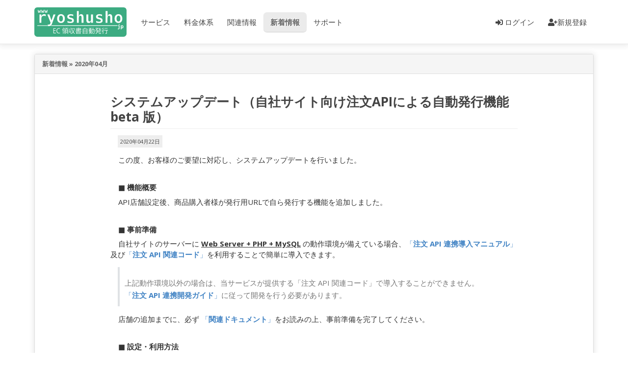

--- FILE ---
content_type: text/html; charset=UTF-8
request_url: https://ryoshusho.jp/news/20200422
body_size: 6051
content:
<!DOCTYPE html>
<html prefix="og: http://ogp.me/ns#" lang="ja">

<head>
      <meta charset="utf-8">
    <meta http-equiv="x-dns-prefetch-control" content="on">
      <meta name="theme-color" content="#61A984">
    <link rel="dns-prefetch" href="//cdnjs.cloudflare.com">
  <link rel="dns-prefetch" href="//cdn.rawgit.com">
          <!-- Global site tag (gtag.js) - Google Analytics -->
  <script async src="https://www.googletagmanager.com/gtag/js?id=UA-121351619-4"></script>
  <script>
    window.dataLayer = window.dataLayer || [];
          function gtag(){dataLayer.push(arguments);}
          gtag('js', new Date());
          gtag('config', "UA-121351619-4");
          gtag('config', "");
  </script>
      <meta name="keywords" content="新着情報,ニュース,領収書,自動発行">
<meta name="description" content="当サービスに関連する最新情報を随時配信します。">
        <meta name="robots" content="noarchive">
    <meta http-equiv="X-UA-Compatible" content="IE=edge,chrome=1">
    <meta name="viewport" content="width=device-width,initial-scale=1">
        <meta name="format-detection" content="telephone=no">
    <title>システムアップデート（自社サイト向け注文APIによる自動発行機能 beta 版） | 新着情報 | EC領収書自動発行 | 領収書.jp</title>
        <link rel="icon" href="https://ryoshusho.jp/favicon.png">
    <link rel="apple-touch-icon-precomposed" href="https://ryoshusho.jp/favicon.png">
    <link rel="stylesheet" href="https://cdnjs.cloudflare.com/ajax/libs/font-awesome/5.13.1/css/all.min.css"
    integrity="sha512-xA6Hp6oezhjd6LiLZynuukm80f8BoZ3OpcEYaqKoCV3HKQDrYjDE1Gu8ocxgxoXmwmSzM4iqPvCsOkQNiu41GA=="
    crossorigin="anonymous" />
    <link rel="stylesheet"
    href="https://cdnjs.cloudflare.com/ajax/libs/font-awesome-animation/0.3.0/font-awesome-animation.min.css"
    integrity="sha512-Po8rrCwchD03Wo+2ibHFielZ8luDAVoCyE9i6iFMPyn9+V1tIhGk5wl8iKC9/JfDah5Oe9nV8QzE8HHgjgzp3g=="
    crossorigin="anonymous" />
    <link rel="stylesheet" href="https://cdnjs.cloudflare.com/ajax/libs/jqueryui/1.12.1/jquery-ui.min.css"
    integrity="sha256-rByPlHULObEjJ6XQxW/flG2r+22R5dKiAoef+aXWfik=" crossorigin="anonymous">
    <link rel="stylesheet" href="https://ryoshusho.jp/css/edit-select.css">
      <link rel="stylesheet" href="https://ryoshusho.jp/css/bootstrap/css/bootstrap.min.css">
    <link rel="stylesheet" href="https://ryoshusho.jp/css/style.css">
  <link rel="stylesheet" href="https://ryoshusho.jp/css/extra.css">
  <link rel="stylesheet" href="https://ryoshusho.jp/css/typora.css">
        <script>
    var lang = ""
        var admin = ""
        var baseURL = "https://ryoshusho.jp";
        if (lang) {
          baseURL += '/' + lang
        }
        if (admin) {
          baseURL += '/' + admin
        }
  </script>
      </head>

<body style="" itemscope
  itemtype="http://schema.org/WebPage">
    <link rel="stylesheet" href="https://ryoshusho.jp/css/navbar.css">
  <nav class="navbar navbar-default navbar-fixed-top" itemprop="hasPart" itemid="#navbar" itemscope
    itemtype="http://schema.org/SiteNavigationElement">
    <div class="container">
            <div itemprop="hasPart" class="navbar-header">
        <button type="button" class="navbar-toggle" data-toggle="collapse" data-target="#navbar-collapse">
          <span class="icon-bar"></span>
          <span class="icon-bar"></span>
          <span class="icon-bar"></span>
        </button>
                <a class="navbar-brand" href="https://ryoshusho.jp">
                    <img src="https://ryoshusho.jp/images/logo.svg" alt="EC領収書自動発行 | 領収書.jp" height="70px">
        </a>
      </div><!-- navbar-header -->

            <div id="navbar-collapse" class="collapse navbar-collapse ">

                <ul class="nav navbar-nav">
                              <li itemprop="hasPart" class="" itemscope
            itemtype="http://schema.org/WebPage">
            <a itemprop="url" href="https://ryoshusho.jp" title="サービス">
                            <span itemprop="name">サービス</span>
              <span itemprop="description" class="hidden">人件費、郵送費、印紙代が削減。初期費用・月額基本料金がなく、1枚33円から利用可能。1店舗月3300円で定額となる。</span>
            </a>
          </li>
          <li itemprop="hasPart" class="" itemscope
            itemtype="http://schema.org/WebPage">
            <a itemprop="url" href="https://ryoshusho.jp/price" title="料金体系">
                            <span itemprop="name">料金体系</span>
              <span itemprop="description" class="hidden">低料金。プリペイド式のポイント制で管理しやすい。ライセンスキーを購入してチャージするとすぐに発行可能！さらに、購入するライセンスキーの種類によって最大10%OFF。</span>
            </a>
          </li>
          <li itemprop="hasPart" class="
              " itemscope
            itemtype="http://schema.org/WebPage">
            <a itemprop="url" href="https://ryoshusho.jp/about" title="関連情報">
                            <span itemprop="name">関連情報</span>
              <span itemprop="description" class="hidden">EC領収書自動発行サービスの ryoshusho.jp を運営するタメスコ株式会社の基本情報。</span>
            </a>
          </li>
          <li itemprop="hasPart" class="active" itemscope
            itemtype="http://schema.org/WebPage">
            <a itemprop="url" href="https://ryoshusho.jp/news" title="新着情報">
                            <span itemprop="name">新着情報</span>
              <span itemprop="description" class="hidden">当サービスに関連する最新情報を随時配信します。</span>
            </a>
          </li>
          <li itemprop="hasPart" class="" itemscope
            itemtype="http://schema.org/WebPage">
            <a itemprop="url" href="https://ryoshusho.jp/support" title="サポート">
                            <span itemprop="name">サポート</span>
              <span itemprop="description" class="hidden">初期設定は完了するまで完全サポート。メンテナンスが必要な時、メールで通知。問い合わせに迅速対応。</span>
            </a>
          </li>
                  </ul>

                <ul class="nav navbar-nav navbar-right">
                              <li class="">
            <a href="https://ryoshusho.jp/login">
                            <i class="fas fa-sign-in-alt"></i>
              ログイン
            </a>
          </li>
          <li class="">
            <a href="https://ryoshusho.jp/register">
                            <i class="fas fa-user-plus"></i>
              新規登録
            </a>
          </li>
                  </ul>

      </div><!-- navbar-collapse -->
    </div><!-- container -->
  </nav>

    
  
  
      <div class="container">
                <div class="panel panel-default">
  <div class="panel-heading">
        <a href="https://ryoshusho.jp/news">
      新着情報
    </a>
    <span> » </span>
        <a href="https://ryoshusho.jp/news/202004">
      2020年04月
    </a>
  </div>
  <div class="panel-body">
        <div id="write" class="is-mac">
  <h1>システムアップデート（自社サイト向け注文APIによる自動発行機能 beta 版）</h1>
  <small class="tag">2020年04月22日</small>

  <p>この度、お客様のご要望に対応し、システムアップデートを行いました。</p>
  <br>

  <p><b>■ 機能概要</b></p>
  <p>API店舗設定後、商品購入者様が発行用URLで自ら発行する機能を追加しました。</p>
  <br>

  <p><b>■ 事前準備</b></p>
  <p>自社サイトのサーバーに <u><b>Web Server + PHP + MySQL</b></u> の動作環境が備えている場合、<a href="https://ryoshusho.jp/assets/RYOSHUSHO_API_MANUAL.pdf" target="_blank">「<b>注文 API 連携導入マニュアル</b>」</a>及び<a href="https://ryoshusho.jp/release?latest">「<b>注文 API 関連コード</b>」</a>を利用することで簡単に導入できます。</p>
  <blockquote style="font-size: 15px;margin: 15px;padding: 10px;line-height: 25px;color: #777;">
    <div>上記動作環境以外の場合は、当サービスが提供する「注文 API 関連コード」で導入することができません。</div>
    <div><a href="https://ryoshusho.jp/assets/RYOSHUSHO_API_DEV_GUIDE.pdf" target="_blank">「<b>注文 API 連携開発ガイド</b>」</a>に従って開発を行う必要があります。</div>
  </blockquote>
  <p>店舗の追加までに、必ず <a href="https://ryoshusho.jp/release">「<b>関連ドキュメント</b>」</a>をお読みの上、事前準備を完了してください。</p>
  <br>

  <p><b>■ 設定・利用方法</b></p>
  <p>① 当サービスにログインした状態で、「店舗設定」→「API 店舗追加」で初期設定</p>
  <p>② 当該店舗ページ及びメールテンプレートの編集（説明追加）</p>
  <br>

  <p><b>■ 無償利用について</b></p>
  <p>自社サイト向け注文 API による自動発行機能は、現在テストのため、beta 版リリースとして無償（期間限定）で公開しています。</p>
  <p>なお、正式リリース以降は有償となりますので、ご了承ください。</p>
  <br>

  <p><b>■ サポート</b></p>
  <p>お手数ですが、<a href="https://ryoshusho.jp/support/feedback">「<b>不具合の調査依頼</b>」</a>及び<a href="https://ryoshusho.jp/support/add_feature">「<b>機能改善のリクエスト</b>」</a>をご利用ください。</p>
  <br>

  <p>今回のアップデートについてご不明な点がございましたら、お手数ですが、ご連絡ください。</p>

</div>
  </div>
</div>
  </div>
  
        <div id="modalArea" 
  role="dialog" 
  aria-labelledby="detailLabel" 
  class="modal fade" 
  tabindex="-1" 
  data-backdrop="false">
  <div class="modal-dialog">
    <div class="modal-content">
      <div class="modal-header">
        <button id="closeModal" 
          type="button" 
          class="close" 
          data-dismiss="modal">
          <span>&times;</span>
        </button>
                <h5 class="modal-title"></h5>
      </div>
            <div class="modal-body"></div>
    </div>
  </div>
</div>
          <footer id="footer" class="footer" style="display: none;" itemprop="hasPart" itemid="#footer" itemscope
    itemtype="http://schema.org/SiteNavigationElement">
    <div class="container">
                  <div class="col-xs-12 col-sm-6 col-sm-offset-3 text-center">
        <div class="row">
                    <div class="row-content col-xs-3 col-sm-3">
            <ul>
              <li><a href="https://ryoshusho.jp/price">
                  料金体系
                </a></li>
            </ul>
          </div>
                    <div class="row-content col-xs-3 col-sm-3">
            <ul>
              <li><a href="https://ryoshusho.jp/about">
                  関連情報
                </a></li>
            </ul>
          </div>
                    <div class="row-content col-xs-3 col-sm-3">
            <ul>
              <li><a href="https://ryoshusho.jp/news">
                  新着情報
                </a></li>
            </ul>
          </div>
                    <div class="row-content col-xs-3 col-sm-3">
            <ul>
              <li><a href="https://ryoshusho.jp/support">
                  サポート
                </a></li>
            </ul>
          </div>
        </div>
      </div>
                                    <div class="col-xs-12">
        <div class="row">
          <hr>
          <p class="copyright text-center">
            <span>Copyright</span>
            <i class="far fa-copyright"></i>
            <span>Tamesco Inc. All rights reserved.</span>
            <span itemprop="hasPart" itemscope itemtype="http://schema.org/WebPage">
              <a itemprop="url" href="https://ryoshusho.jp/terms" class="text" title="利用規約">
                <span itemprop="name">利用規約</span>
                <span itemprop="description" class="hidden">当サービスを利用する際、必ずこちらの利用規約をお読みください。</span>
              </a>
            </span>
            <span itemprop="hasPart" itemscope itemtype="http://schema.org/WebPage">
              <a itemprop="url" href="https://ryoshusho.jp/privacy" class="text"
                title="プライバシーポリシー">
                <span itemprop="name">プライバシーポリシー</span>
                <span itemprop="description" class="hidden">当サービスを利用する際、必ずこちらのプライバシーポリシーをお読みください。</span>
              </a>
            </span>
            <span itemprop="hasPart" itemscope itemtype="http://schema.org/WebPage">
              <a itemprop="url" href="https://ryoshusho.jp/legal" class="text" title="特定商取引法に基づく表記">
                <span itemprop="name">特定商取引法に基づく表記</span>
                <span itemprop="description" class="hidden">当サービスを利用する際、必ずこちらの特定商取引法に基づく表記をお読みください。</span>
              </a>
            </span>
            <a href="https://tamesco.com" target="_blank">
              <img class="from-tamesco" src="https://ryoshusho.jp/images/from_tamesco.svg" alt="from tamesco">
            </a>
          </p>
        </div>
      </div>
                </div>
  </footer>
  
    <script src="https://cdnjs.cloudflare.com/ajax/libs/jquery/3.3.1/jquery.min.js"
    integrity="sha256-FgpCb/KJQlLNfOu91ta32o/NMZxltwRo8QtmkMRdAu8=" crossorigin="anonymous"></script>
    <script src="https://cdnjs.cloudflare.com/ajax/libs/js-cookie/2.2.1/js.cookie.min.js"
    integrity="sha256-oE03O+I6Pzff4fiMqwEGHbdfcW7a3GRRxlL+U49L5sA=" crossorigin="anonymous"></script>
    <script>
    $.ajaxSetup({
          headers: {
            'X-CSRF-TOKEN': 'nKaxbyHVpnLqk5ww1nqMeiFrnH9Uj6rB1ccZa7wB',
          },
          beforeSend: function (xhr, opts) {
                        if (!Cookies.get('ryoshusho_session')) {
                            xhr.abort();
                            location.reload();
            }
          },
          complete: function (xhr, opts) {
                        if (xhr.status == 401) {
                                          location.reload();
            }
          },
        });
        $('form').on('submit', function () {
                    if (!Cookies.get('ryoshusho_session')) {
                        location.reload();
                        return false;
          }
        });
  </script>
    <script src="https://cdnjs.cloudflare.com/ajax/libs/jqueryui/1.12.1/jquery-ui.min.js"
    integrity="sha256-KM512VNnjElC30ehFwehXjx1YCHPiQkOPmqnrWtpccM=" crossorigin="anonymous"></script>
    <script src="https://ryoshusho.jp/js/edit-select.js"></script>
    <script src="https://cdnjs.cloudflare.com/ajax/libs/twitter-bootstrap/3.3.7/js/bootstrap.min.js"
    integrity="sha256-U5ZEeKfGNOja007MMD3YBI0A3OSZOQbeG6z2f2Y0hu8=" crossorigin="anonymous"></script>
    <script src="https://cdnjs.cloudflare.com/ajax/libs/clipboard.js/1.7.1/clipboard.min.js"
    integrity="sha256-Daf8GuI2eLKHJlOWLRR/zRy9Clqcj4TUSumbxYH9kGI=" crossorigin="anonymous"></script>
    <script src="https://cdnjs.cloudflare.com/ajax/libs/jquery-scrollTo/2.1.2/jquery.scrollTo.min.js"
    integrity="sha256-7QS1cHsH75h3IFgrFKsdhmKHHpWqF82sb/9vNLqcqs0=" crossorigin="anonymous"></script>
    <script src="https://ryoshusho.jp/js/jpostal/jquery.jpostal.js"></script>
    <script src="https://ryoshusho.jp/js/ddslick/jquery.ddslick.min.js"></script>
    <script src="https://ryoshusho.jp/js/layer/layer.js"></script>
  <script>
    layer.config({
          title: false,
          closeBtn: 0,
          shade: [0.1, '#000'],
        });
  </script>
    <script src="https://ryoshusho.jp/js/ja/lang.js"></script>
    <script src="https://ryoshusho.jp/js/script.js"></script>
  <script src="https://ryoshusho.jp/js/extra.js"></script>
      <script src="https://ryoshusho.jp/js/recruit.js"></script>
              <script>
            function setMinHeight() {
                      var minHeight = $(window).height();
            if ($('.scroll-box').length > 0) {
              minHeight -= 18;
            }
                        minHeight -= $('.navbar-fixed-top').outerHeight(true);
                        minHeight -= $('#marquee').outerHeight(true) ? $('#marquee').outerHeight(true) : 0;
            minHeight -= $('#footer').outerHeight(true);
                                    $('body>.container').css('min-height', minHeight + 'px');
                        $('#footer').show();
                              }

                function verticalCenter() {
                  }

                $(window).on('resize', function () {
                    setMinHeight();
                    verticalCenter();
        });

                function abortSubmit() {
          $('form').on('keydown', function () {
            var action = this.action.split('/');
            var route = action[action.length - 1];
            var ignores = ['login', 'register', 'forgotpassword', 'reset'];
            if ($.inArray(route, ignores) == -1 && event.keyCode == 13) {
              event.preventDefault();
            }
          });
        }

                function abortSubmitPlus() {
          $('textarea').on('focus', function () {
            $('form').off('keydown');
          });
          $('textarea').on('blur', function () {
                        abortSubmit();
          });
        }
        $('.modal').on('show.bs.modal', function () {
                    abortSubmit();
                    abortSubmitPlus();
        });

                function showForcedMessage() {
                              if ($('#notif_list .fas.fa-exclamation-triangle').length > 0) {
            $('#notif_list .fas.fa-exclamation-triangle')[0].click();
          }
                  }
        
                window.onload = function () {
                    setMinHeight();
                    verticalCenter();
                    abortSubmit();
                    abortSubmitPlus();
                    
                    $('img').each(function (index, elem) {
            if (!$(elem).attr('title') && $(elem).attr('alt')) {
              $(elem).attr('title', $(elem).attr('alt').trim());
            }
          });
          $('a,button').each(function (index, elem) {
            if (!$(elem).attr('title') && $(elem).text()) {
              $(elem).attr('title', $(elem).text().trim());
            }
          });
        }

  </script>
  </body>

</html>

--- FILE ---
content_type: text/css
request_url: https://ryoshusho.jp/css/extra.css
body_size: 10221
content:
@import url("https://fonts.googleapis.com/css?family=Open+Sans:400italic,700italic,700,400&subset=latin,latin-ext");

html {
    -ms-overflow-style: -ms-autohiding-scrollbar;
}

a {
    word-break: break-all;
    display: inline-block;
}

.bold {
    font-weight: bold;
}

i {
    width: 15px;
}


/* 料金闪现 */

#month-cost {
    -webkit-transition: all 0.5s;
    -moz-transition: all 0.5s;
    -ms-transition: all 0.5s;
    -o-transition: all 0.5s;
    transition: all 0.5s;
    opacity: 0;
}

#month-cost.appear {
    opacity: 1;
}

#base-intro h1.hidden-md.hidden-lg {
    font-size: 24px;
}

.navbar-brand>img {
    padding: 5px 0px;
}

#pageResult {
    padding-left: 0px;
}


/* 胶囊区域 */

.times-area,
.well.times-area-well {
    text-align: left;
    border-radius: 100px;
    margin-top: 10px;
}

.times-area {
    padding: 5px;
    color: #666666;
    background: white;
    box-shadow: 0px 0px 11px 0px rgba(0, 0, 0, 0.2);
    font-weight: bold;
    font-size: small;
}

.well.times-area-well {
    padding: 6px;
}

.times-area.times-area-first {
    margin-top: -5px;
}

@media (max-width: 991px) {
    .times-area.times-area-first {
        margin-top: 4px;
    }
}


/* エラー情報 */

.alert>ul {
    padding-left: 12px;
}

.alert>ul>li {
    list-style-type: none;
}

.has-error label {
    color: #a94442;
}

#error_msg .fas.fa-exclamation-triangle {
    margin-right: 3px;
}

#error_msg li {
    line-height: 22px;
    color: #a94442;
    font-size: 12px;
}

h5.modal-title {
    font-size: 14px;
}


/* Fontawesome */

.fa-btn {
    margin-right: 5px;
}


/* 大广告牌 */

.jumbotron {
    margin-bottom: 0px;
}


/* 表单 */

select.form-control {
    padding: 0px 4px;
}

input[type="text"],
input[type="password"],
textarea {
    -webkit-appearance: none;
}

textarea.form-control {
    resize: vertical;
    padding: 6px 8px;
    min-height: 31px;
}

.form-control[readonly] {
    background: white;
}

#order_date.form-control[disabled],
#issue_date.form-control[disabled] {
    background: #eeeeee;
}

.form-group {
    margin: 0px;
}

.form-group>.col-md-12 {
    padding: 5px 0px;
}

.short-input {
    width: 150px;
}

.pay-method-input {
    max-width: 300px;
    margin-top: 4px;
    margin-bottom: 1px;
}

.date-input,
.time-input {
    display: inline-block;
}

.date-input {
    width: 100px;
    margin-right: 10px;
}

.time-input {
    width: 50px;
}

.form-control[readonly].lcCalendar {
    -webkit-text-fill-color: #444444;
    background-color: white;
    cursor: pointer;
}

@media (max-width: 991px) {
    .form-horizontal .control-label {
        margin-bottom: 3px;
    }
}


/* 分割线 */

hr {
    margin-top: 15px;
    margin-bottom: 10px;
}


/* 字体 */

p {
    color: #666666;
    font-size: 12px;
}

li>a:not(.nav>li>a) {
    font-weight: normal;
}

label {
    color: #666666;
    font-weight: bold;
    margin-bottom: 3px;
}

.label {
    padding: 0.4em 0.5em 0.5em;
    font-size: unset;
    margin-right: 5px;
}

.panel-heading {
    font-weight: bold;
}

.panel-default>.panel-heading,
.modal-title {
    color: #666666;
    font-weight: bold;
}

.panel-warning>.panel-heading {
    background-color: cornsilk;
}


/* 阴影 */

.panel-default,
.panel-danger,
.panel-warning {
    box-shadow: 0px 1px 11px 2px rgba(42, 42, 42, 0.1);
}

.panel-default .panel-default,
.modal .panel-default {
    box-shadow: none;
}


/* 导航栏 */

.navbar {
    min-height: 90px;
    background: white;
    box-shadow: 0px 1px 11px 2px rgba(42, 42, 42, 0.1);
}

@supports (-webkit-backdrop-filter: blur(15px)) or (backdrop-filter: blur(15px)) {
    .navbar {
        background: rgba(255, 255, 255, 0.5);
        -webkit-backdrop-filter: blur(15px);
        backdrop-filter: blur(15px);
    }
}

body {
    background: #fbfbfb;
}

#navbar-collapse {
    padding-bottom: 10px;
    min-width: 800px;
}

.navbar-nav>li>a {
    margin-top: 10px;
    height: 40px;
    padding-top: 10px;
    padding-bottom: 10px;
    display: block;
    border-radius: 7px;
    font-size: 15px;
    text-align: center;
}


/* 小铃铛 */

.navbar .nav>li>a>.label {
    right: unset;
}


/* 导航栏下拉菜单 */

.dropdown-menu {
    font-size: 14px;
}

.dropdown-menu>li>a {
    display: block;
    color: #777777;
    text-align: center;
}


/* 响应式小按钮 */

.navbar-toggle {
    margin-top: 25px;
    margin-bottom: 5px;
    padding: 15px;
}

.collapse {
    margin-top: 15px;
}

.collapsing {
    margin-top: 15px;
}


/* LOGO */

.navbar-brand {
    height: 60px;
    padding-top: 10px;
}


/* 表格 */

.fullwidth {
    height: 100%;
    width: 100%;
}


/* 页脚 */

#footer {
    background-color: #f5f5f5;
    border: 1px solid #e7e7e7;
}

#footer .col-xs-3 {
    padding: 0px 5px;
}

#footer ul {
    margin-bottom: 0px;
    padding-top: 3px;
    padding-bottom: 3px;
    padding-left: 0px;
    line-height: 24px;
}

#footer ul>li {
    font-size: 11px;
    list-style: none;
}

#footer a {
    color: #777777;
}

#footer ul>li>a:hover {
    color: #333333;
    text-decoration: none;
}

#footer hr {
    margin: 0px;
}

#footer .copyright {
    color: #878b91;
    padding-top: 5px;
}

#footer .copyright>a:hover {
    text-decoration: none;
}

#footer .from-tamesco {
    width: 90px;
    height: 100%;
    margin: 0px 5px;
    padding-bottom: 3px;
}

#footer .copyright a.text {
    font-size: 11px;
    padding: 0px 2px;
    border-radius: 4px;
}

#footer .copyright a,
#footer .copyright span,
#footer .copyright i {
    display: inline-block;
    margin-top: 2px;
}


/* 导航菜单折叠边界宽度 */

.navbar-toggle {
    margin-right: 0px;
}

@media (max-width: 768px) {
    .navbar-toggle {
        margin-right: 15px;
    }
}

@media (max-width: 991px) {
    #navbar-collapse {
        padding-right: 80px;
    }

    .admin-nav .navbar-nav {
        margin-top: 15px;
    }
}

@media (max-width: 991px) {
    .navbar-header {
        float: none;
    }

    .navbar-left,
    .navbar-right {
        float: none !important;
    }

    .navbar-toggle {
        display: block;
    }

    .navbar-collapse {
        border-top: 1px solid transparent;
        box-shadow: inset 0 1px 0 rgba(255, 255, 255, 0.1);
    }

    .navbar-fixed-top {
        top: 0;
        border-width: 0 0 1px;
    }

    .navbar-collapse.collapse {
        display: none !important;
    }

    .navbar-nav {
        float: none !important;
        margin-top: 7.5px;
    }

    .navbar-nav>li {
        float: none;
    }

    .navbar-nav>li>a {
        padding-top: 10px;
        padding-bottom: 10px;
    }

    div.collapse.in {
        display: block !important;
    }

    .navbar-nav .open .dropdown-menu {
        position: static;
        float: none;
        width: auto;
        margin-top: 0;
        background-color: transparent;
        border: 0;
        box-shadow: none;
        text-align: center;
    }

    /* 折叠导航菜单项间距 */
    #navbar-collapse li>a {
        margin-top: 3px;
    }

    #navbar-collapse #accountMenu>a {
        margin-top: 10px;
        margin-right: 5px;
        font-weight: bold;
    }

    #navbar-collapse li.active {
        padding: 0px 60px;
    }

    #navbar-collapse {
        min-width: 0px;
        padding-right: 15px;
    }
}

@media (min-width: 768px) {
    .navbar-right {
        margin-right: 0px;
    }
}


/* 按钮 */

.btn {
    font-weight: bold;
    margin: 2px 0px;
}

.btn-img {
    text-align: center;
    padding: 5px 0px;
    width: 200px;
    margin-left: 15px;
}

.btn-link {
    font-weight: bold;
    margin-right: 15px;
}

.btn-link:hover {
    font-weight: bold;
    text-decoration: none;
}


/* Well */

.well {
    padding: 10px;
    margin-bottom: 0 !important;
    margin-left: 0 !important;
    margin-right: 0 !important;
    overflow-x: auto;
    border: 0.5px solid #cccccc;
}


/* FAQ */

.faq-pair {
    padding-top: 10px;
    font-size: 14px;
}

.question {
    font-weight: bold;
    font-size: 14px;
}

.question span.btn-danger {
    margin-right: 3px;
}

.answer {
    padding-left: 10px;
    font-size: 14px;
    margin-bottom: 5px;
}


/* 筛选栏 */

#searchConditions .btn {
    margin: 5px 1px;
}

#searchConditions .panel-body {
    padding: 0px 20px;
}


/* 模态框 */

#modalArea .modal-dialog {
    max-width: 1140px;
    width: auto;
}

@media (min-width: 769px) {
    #modalArea .modal-dialog {
        width: 90%;
    }
}


/* 日期范围 */

.date-range {
    padding: 0px;
}

.datetime-range-l {
    width: 100px;
    display: inline;
}

.datetime-range-r {
    width: 80px;
    display: inline;
}


/* 結果リスト */

input[type="radio"],
input[type="checkbox"] {
    margin: 0px;
}

.table>thead>tr>th,
.table>tbody>tr>th,
.table>tfoot>tr>th,
.table>thead>tr>td,
.table>tbody>tr>td,
.table>tfoot>tr>td {
    vertical-align: middle;
}

.table>thead>tr>th,
.table>tbody>tr>th,
.table>tfoot>tr>th {
    color: #666666;
}


/* 発行页面 */

.list-unstyled {
    color: #777777;
    font-weight: bold;
}

.trans-align-rc {
    text-align: right;
}

.trans-align-lc {
    text-align: left;
}

.trans-align-rc img {
    margin-bottom: 8px;
    margin-left: -1px;
}

@media (max-width: 991px) {
    .trans-align-rc {
        text-align: center;
    }

    .trans-align-lc {
        text-align: center;
    }
}

.enduser-print {
    display: block;
    width: 100%;
    max-width: 500px;
    margin: 15px auto 20px auto;
}

#processPanel,
#controlPanel,
#previewPanel {
    display: block;
    margin: 20px auto;
    max-width: 1164px;
}

#processPanel .panel-body,
#controlPanel .panel-body,
#previewPanel .panel-body {
    display: block;
    width: 100%;
    margin: 0px auto;
}

#previewIframe {
    border: 0px;
    height: 900px;
    width: 1124px;
    transform-origin: top left;
    position: absolute;
}


/* 領収書内容宽度 */

#mainContainer,
#pdfContainer {
    width: 800px;
}

.form-control[disabled],
.form-control[readonly],
fieldset[disabled] .form-control {
    -webkit-text-fill-color: #666666;
    border: 0.5px solid #cccccc;
    background-color: #eeeeee;
}

.input-group-addon {
    border: 0.5px solid #cccccc;
}

blockquote {
    font-size: 12px;
    margin: 0px 5px 0px 15px;
    padding: 10px 0px 5px 15px;
    line-height: 20px;
    color: #777;
}

#logo,
#ryoshusho_logo {
    padding: 5px 0px 10px 0px;
}

#logo {
    width: 100%;
    max-height: 300px;
    max-width: 300px;
}

#ryoshusho_logo {
    max-height: 100px;
    max-width: 200px;
}

.popover {
    background-color: cornsilk;
    min-width: 100%;
}

.popover.bottom .arrow:after {
    border-bottom-color: cornsilk;
}

.popover-content {
    font-size: 12px;
    font-weight: 600;
    line-height: 14px;
}

#modalArea,
#ieJudge {
    background: rgba(100, 100, 100, 0.6);
}

.modal-dialog {
    padding-top: 5%;
}

.white {
    color: white;
}

.red {
    color: #a94442;
}

.gray {
    color: #555555;
}

.blue {
    color: #2474d4;
}

span.errorcode {
    line-height: 16px;
    padding: 2px 8px;
    background: cornsilk;
    color: #ba0c25;
    border-radius: 4px;
    border: solid 1px khaki;
    margin-right: 5px;
    display: inline-block;
}

span.errorcode.zero {
    background: #c5273d;
    color: white;
    border-color: #ba0c25;
}

#errorcode-page {
    padding-top: 18px;
}

#errorcode-page a.btn-xs {
    font-weight: normal;
    font-size: 10px;
}

#errorcode-page hr {
    margin: 15px 0px;
}

@media (max-width: 480px) {
    span.errormsg {
        display: block;
        margin-top: 9px;
        margin-left: 6px;
    }

    #errorcode-page a.btn-xs {
        margin-top: 5px;
        margin-left: 6px;
    }
}


/* 滚动条 */

.marquee-container {
    background: #f40838;
    height: 100%;
    box-shadow: 0px 0px 10px 0px rgba(0, 0, 0, 0.1);
    margin-bottom: 20px;
}

.marquee-container marquee {
    text-align: center;
    color: white;
    font-size: 16px;
}

#rakuten-required {
    float: left;
    width: 100%;
    text-align: center;
    padding: 5px 20px 15px 20px;
}

#collapseTerms,
#collapsePrivacy {
    margin-top: 10px;
    float: right;
    height: 200px;
}

#collapseTerms .well,
#collapsePrivacy .well {
    height: 200px;
    overflow: auto;
}

.collapseContent p {
    text-indent: 1em;
}

.collapseContent h1,
.collapseContent h2,
.collapseContent h3,
.collapseContent h4 {
    margin-top: 10px;
    margin-bottom: 5px;
    color: #6f6f6f;
}

.collapseContent h1 {
    font-size: 18px;
    text-align: center;
    margin-bottom: 10px;
}

.collapseContent h2 {
    font-size: 15px;
}

.collapseContent h3 {
    font-size: 13px;
}

.collapseContent h3.subtitle {
    text-align: center;
    margin-top: -5px;
    margin-bottom: 10px;
}

.collapseContent h4 {
    font-size: 12px;
}

.collapseContent ul {
    color: #777777;
    margin-left: -10px;
}

.layui-layer-content>p {
    margin: 0px;
}

.news-date {
    font-size: small;
    color: rgba(0, 0, 0, 0.5);
}

.news-date:hover {
    color: rgba(0, 0, 0, 0.6);
}

.news-title {
    font-size: small;
    font-weight: bold !important;
}

ul.news-list {
    padding-left: 10px;
}

ul.news-list>li {
    list-style: none;
}

ul.news-list>li>a.news-title {
    color: #43ab84;
}

.panel-heading a {
    color: #666666;
}

small.tag {
    padding: 5px;
    background: #eee;
    margin-left: 15px;
}

small.tag+p {
    padding-top: 10px;
}

.table-striped>tbody>tr.highlight {
    background-color: cornsilk;
}

.rakuten-guide,
.yahoo-guide,
.wowma-guide,
.yahoo-wowma-csv-guide,
.mail-template-guide {
    display: none;
}

.mail-template-guide {
    padding-top: 10px;
    padding-bottom: 20px;
}

.success-tag,
.failed-tag {
    padding: 2px 5px;
    margin-left: 5px;
    color: white;
}

.api-tag {
    margin-left: 5px;
}

.success-tag {
    background-color: #5cb85c;
    border-color: #4cae4c;
}

.failed-tag {
    background-color: #d9534f;
    border-color: #d43f3a;
}

#guide-store-slct {
    margin-top: 10px;
}


/* 下拉項目带图标 (ddslick) */

.dd-select label,
.dd-options label {
    display: flex;
    padding-right: 10px;
    margin-bottom: 0px;
    line-height: 23px !important;
}

.dd-select img,
.dd-options img {
    width: 20px;
    height: 20px;
}

.dd-select a,
.dd-options a {
    word-break: normal;
}

.dd-selected {
    padding: 0px 10px 0px 5px !important;
}

.dd-desc {
    display: none !important;
}


/* 悬浮展示情報 */

#hovertipDiv {
    display: none;
    padding: 15px 0px;
    border-radius: 10px;
    border-color: black;
    background: rgba(0, 0, 0, 0.8);
    color: white;
    box-shadow: 0px 0px 1px 1px black;
    max-width: 250px;
    z-index: 100;
}

#hovertipDiv label {
    color: #ccc;
    margin-left: 5px;
}

#hovertipDiv.hover {
    display: block;
    position: fixed;
    overflow: hidden;
}

.no-hover-btn-warning,
.no-hover-btn-success,
.no-hover-btn-info,
.no-hover-btn-danger,
.no-hover-btn-primary {
    color: white;
    padding: 2px 2px 2px 5px;
    margin: 0px 4px 0px 2px;
    border-radius: 3px;
    font-size: 12px;
    font-weight: bold;
}

.no-hover-btn-warning {
    background: #f0ad4e;
    border-color: #eea236;
}

.no-hover-btn-success {
    background: #57b853;
    border-color: #4cae4c;
}

.no-hover-btn-info {
    background: #53c0e0;
    border-color: #46b8da;
}

.no-hover-btn-primary {
    background: #0080e6;
    border-color: #0075d2;
}

.no-hover-btn-danger {
    background-color: #d9534f;
    border-color: #d43f3a;
}

#yahoo_token[readonly],
#yahoo_token_rakuten_key_expiration_date[readonly] {
    color: #666666;
    -webkit-text-fill-color: #666666;
    background: #eeeeee;
}

#yahoo_public_key_expiration_date[readonly] {
    background: #fff;
}

#orderDtlLnkCtn {
    padding-bottom: 3px;
}

#orderDtlLnkCtn small {
    color: gray;
}

.scoreboard {
    background: white;
    border: 1px solid #d1d1d1;
    height: 40px;
    min-width: 56px;
    align-items: center;
    border-radius: 4px;
    box-sizing: border-box;
    display: inline-flex;
    justify-content: center;
    color: #43ab84;
    font-weight: bold;
}

code {
    font-size: 12px;
    border: 1px solid #c7264d;
}

span.yjBtnXSmallA span.yjBtnTxt {
    font-family: "Open Sans", "Hiragino Kaku Gothic Pro", "Hiragino Sans", Meiryo, "メイリオ", system-ui, sans-serif;
    font-size: 11px !important;
    padding: 3px 5px;
    font-weight: bold;
}

div.scroll-box {
    background: red;
    color: white;
    font-size: 15px;
    font-weight: bold;
    height: 60px;
    z-index: -1;
    position: absolute;
    top: 0px;
}

div.scroll-box ul {
    list-style: none;
}

div.scroll-box ul li {
    line-height: 40px;
    text-align: center;
}

.hasInvoice {
    display: none;
}

img.new-gif {
    padding-bottom: 3px;
    border-radius: 3px;
    display: none;
}

.badge {
    margin-top: 3px;
}

.rakuten-badge,
.yahoo-badge,
.wowma-badge,
.csv-badge {
    display: inline-block;
    margin: 0px 0px 2px 2px;
    padding: 2px 8px;
    color: white;
    border-radius: 4px;
    cursor: pointer;
}

.rakuten-badge,
.rakuten-bg {
    background: #bf0000;
}

.yahoo-badge,
.yahoo-bg {
    background: #f40738;
}

.yahoo-badge.paypay,
.yahoo-bg.paypay {
    background: #957f32;
}

.wowma-badge,
.wowma-bg {
    background: #ea5604;
}

.csv-badge,
.csv-bg {
    background: #3948ad;
}

.rakuten-badge.gray,
.yahoo-badge.gray,
.wowma-badge.gray {
    background: #b2b2b2;
}

span.ipt-spl {
    font-size: smaller;
    font-weight: bold;
    color: white;
    display: inline-block;
    margin-bottom: 4px;
    padding: 2px 6px;
    border-radius: 5px;
    position: relative;
    top: -1px;
}

hr.accessory {
    height: 20px;
    position: relative;
    margin: 30px -30px;
}

hr.yahoo-src-show.accessory {
    height: 15px;
    margin-top: 15px;
    margin-bottom: 10px;
}

hr.accessory.rakuten {
    background-image: radial-gradient(farthest-side at 50% -50%, rgba(191, 0, 0, 0.8), rgba(0, 0, 0, 0));
}

hr.accessory.yahoo {
    background-image: radial-gradient(farthest-side at 50% -50%, rgba(244, 7, 56, 0.8), rgba(0, 0, 0, 0));
}

hr.accessory.yahoo.paypay {
    background-image: radial-gradient(farthest-side at 50% -50%, rgba(148, 127, 50, 0.8), rgba(0, 0, 0, 0));
}

hr.accessory.wowma {
    background-image: radial-gradient(farthest-side at 50% -50%, rgba(234, 86, 4, 0.8), rgba(0, 0, 0, 0));
}

hr.accessory.csv {
    background-image: radial-gradient(farthest-side at 50% -50%, rgba(145, 153, 210, 0.8), rgba(0, 0, 0, 0));
}

hr.accessory.api {
    background-image: radial-gradient(farthest-side at 50% -50%, rgba(121, 200, 67, 0.8), rgba(0, 0, 0, 0));
}

#carousel-base-intro svg {
    max-height: 850px;
}

.modal-content.ieJudge {
    background: #fffbed;
    border-color: #e6dfc6;
    box-shadow: 0 2px 8px rgba(59, 64, 69, 0.1);
}

.modal-content.ieJudge .modal-header {
    border-color: #ede7cd;
    background-color: #f7f1d5;
    color: #737063;
    border-radius: 5px 5px 0px 0px;
}

.campaign {
    color: white;
    background: #0080e6;
    padding: 5px 5px 5px 10px;
    margin: 10px 14px;
    box-shadow: 5px 0px 0px 0px rgba(0, 0, 0, 0.2) inset;
    max-width: 720px;
    line-height: 20px;
}

.campaign b {
    background: white;
    color: blue;
    padding: 0px 4px;
    border-radius: 2px;
    box-shadow: 0px 0px 5px 0px rgba(0, 0, 0, 0.2);
}

.campaign .fa-play {
    transform: scale(0.8);
    padding-left: 3px;
}

#info-carousel .carousel-inner .item img {
    width: 100%;
    box-shadow: 0px 0px 5px 0px rgba(0, 0, 0, 0.9);
}

.msgContent {
    overflow: auto;
    height: 50px;
}

.msgContent .apiUpdate {
    width: fit-content;
}

.questionnaire {
    background: #fefefe;
    border-radius: 5px;
    box-shadow: 0px 0px 5px 1px rgba(0, 0, 0, 0.1);
    padding: 10px 5px;
    margin: 0px !important;
}

#getYahooCPCSV {
    padding: 10px;
    border-radius: 5px;
}

#getYahooCPCSV label {
    padding-right: 10px;
}

#getYahooCPCSV * {
    margin-top: 4px;
    margin-bottom: 5px;
}

#allowUserShowUsedPoint {
    display: none;
}

#allowUserShowUsedPaypay {
    display: none;
}

#allowUserShowUsedGiftCard {
    display: none;
}

#storeExtendInfo {
    margin: 5px -10px;
    padding: 10px;
    background: cornsilk;
    border: 0.5px solid #ffeeaa;
    border-radius: 4px;
}

.storeLitBtn80 {
    width: 80px;
}

.storeLitBtn60 {
    width: 60px;
}

.customer-info-lack {
    background: #f0ad4e;
    color: white;
    margin: -20px -20px 20px -20px;
    padding: 10px 20px;
}

.customer-info-lack a {
    color: white;
    font-weight: bold;
}

#manInputContainer label {
    font-weight: bold;
    padding-right: 0;
    /* color: #444444; */
}

.rakuten-pay-method-bc {
    font-weight: bold;
    color: #ff5722;
    margin-right: -2px;
}

.well.note-tip {
    background: cornsilk;
}

.ryoshusho {
    background-color: #3caa81;
}

.alert.alert-warning {
    border-radius: 0;
}

.account-locked {
    background: #d83030;
    background-blend-mode: multiply, multiply;
    box-shadow: 0px 1px 11px 2px rgba(42, 42, 42, 0.1);
}

.account-locked .panel-heading {
    color: white;
    border-bottom: none;
}

.account-locked .panel-body {
    padding: 10px;
}

.account-locked .board {
    padding: 10px 30px 15px 30px;
}

@media (max-width: 769px) {
    .account-locked .board {
        padding: 10px;
    }
}

.account-locked .board>p {
    color: white;
    font-size: 14px;
    line-height: 1.5;
    margin-bottom: 8px;
}

.account-locked .board>p a {
    color: white;
}

.account-locked .board a:hover {
    color: #e4d7d6;
}

.account-locked .board blockquote a:hover {
    color: #e04034;
}

.account-locked blockquote {
    display: block;
    border-radius: 10px;
    padding: 10px 20px;
    background-image: linear-gradient(135deg, #fdeb71 10%, #f8d800 100%);
    width: fit-content;
    border-left: none;
    margin: 10px 0px;
}

.account-locked blockquote p {
    color: #525252;
    font-size: 15px;
}

.account-locked blockquote a {
    color: #525252;
}

.btn:focus,
.btn:active:focus,
.btn.active:focus,
.btn.focus,
.btn:active.focus,
.btn.active.focus {
    outline: none;
}

#wowma_logo {
    padding: 0px 15px;
}

#carousel-base-intro .item svg {
    width: 0px;
}

section {
    -webkit-transition: all 0.5s;
    -moz-transition: all 0.5s;
    -ms-transition: all 0.5s;
    -o-transition: all 0.5s;
    transition: all 0.5s;
    opacity: 0;
}

section.appear {
    opacity: 1;
}

.well.autopay {
    background: #ffe2e8;
    border: 0.5px solid #ffceca;
}

.well.cornsilk {
    background: cornsilk;
    border-color: #faebcc;
}

.well.cornsilk.layer {
    margin-top: 5px;
    font-size: 13px;
    line-height: 2rem;
}

.showcase {
    margin: 15px 0px;
}

.showcase img {
    width: 100%;
    background: white;
    border: 1px solid rgba(0, 0, 0, 0.2);
    box-shadow: 0px 2px 5px 1px #ccc;
    transition: all 0.2s cubic-bezier(0.25, 0.75, 0.25, 0.75);
}

.showcase.invoice img {
    border: none;
}

.showcase img:hover {
    transform: scale(1.05);
    cursor: pointer;
}

.catalog-form {
    margin: 15px 0px;
}

.catalog-form label {
    font-size: 12px;
}

.catalog-form .form-control {
    height: 28px;
    padding: 1px 10px;
    font-size: 13px;
    margin-bottom: 1px;
}

@media (min-width: 1200px) {
    .catalog-form label {
        font-size: 13px;
    }

    .catalog-form .form-control {
        height: 37px;
        padding: 3px 10px;
        font-size: 16px;
    }
}

#totalPoints,
#totalTimes {
    font-weight: bold;
}

.layui-layer-btn a.layui-layer-btn0 {
    font-weight: bold;
}

.layui-layer-btn a[class^="layui-layer-btn"] {
    font-size: 12px;
}

.well.greenboard {
    background: #3e6f3c;
    color: white;
    border: 2px solid #8c533e;
}

.well.blackboard {
    background: black;
    color: white;
}

.btn-ryoshusho {
    color: white;
    border-color: #47987a;
    background: #3caa81;
}

.btn-ryoshusho:hover,
.btn-ryoshusho:focus {
    color: white;
    border-color: #409072;
    background: #25a072;
}

.btn-csv-store {
    color: white;
    border-color: #737ecc;
    background: #7380cc;
}

.btn-csv-store:hover,
.btn-csv-store:focus {
    color: white;
    border-color: #3948ad;
    background: #5e6abd;
}

.btn-api-token {
    color: #448b66;
    border: 1px solid #90b69f;
    padding: 7px 10px 5px 10px;
    background: white;
}

.btn-api-token:hover,
.btn-api-token:focus {
    color: #448b66;
    padding: 7px 10px 5px 10px;
    box-shadow: inset 0 0 35px rgba(140, 180, 157, 0.5);
}

@media (min-width: 992px) and (max-width: 1199px) {
    .licenseCode {
        font-size: 10px;
    }
}

h5.h5-label {
    font-size: 14px;
    border: 1px solid cornsilk;
    width: fit-content;
    padding: 5px;
    min-width: 145px;
    text-align: center;
    border-radius: 0;
    background: cornsilk;
    color: chocolate;
}

#customNameInput {
    margin-top: 3px;
}

.right-edge {
    border-right: none;
    /* border-bottom: 1px solid #faebcc; */
    border-bottom: none;
    /* padding-bottom: 10px; */
    /* margin-bottom: 10px; */
}

.issue-info>label {
    padding-top: 10px;
}

#processPanel {
    padding: 50px 0px;
}

@media (min-width: 992px) {
    #processPanel {
        padding: 200px 0px;
    }

    .right-edge {
        border-right: 1px solid #faebcc;
        border-bottom: none;
    }
}

#processPanel .progress {
    margin: 0px auto;
    margin-top: 20px;
    max-width: 300px;
}

#processPanel .panel.panel-warning>.panel-body>p:first-child {
    line-height: 28px;
}

select {
    background-color: #ffffff;
    height: 21px;
    border: 1px solid #cccccc;
    border-radius: 4px;
    box-shadow: inset 0 1px 1px rgba(0, 0, 0, 0.075);
    transition: border-color ease-in-out 0.15s, box-shadow ease-in-out 0.15s;
}

select:focus {
    border-color: #66afe9;
    outline: 0;
    box-shadow: inset 0 1px 1px rgba(0, 0, 0, 0.075), 0 0 8px rgba(102, 175, 233, 0.6);
}

.nav>li>a {
    padding: 10px 14px;
    text-shadow: -1px -1px white, 1px 1px white;
}

#csvOrderItmes {
    background: cornsilk;
    padding: 10px 10px 15px 10px;
    margin: 10px -10px;
    border-radius: 15px;
    border: 0.5px solid #ffeeaa;
}

span.beta,
span.navi {
    color: purple;
    font-weight: bold;
    background: #ffeb3b;
    border-radius: 10px;
    padding: 2px 5px 3px 5px;
    box-shadow: 0px 0px 3px palevioletred;
    font-size: 10px;
    font-style: italic;
}

span.navi {
    position: relative;
    top: -1px;
    margin-right: -5px;
}

span.step {
    color: white;
    font-weight: bold;
    background: #f44336;
    border-radius: 12px;
    padding: 2px 5px 3px 5px;
    box-shadow: 0px 0px 3px #ba0c25;
    font-size: 12px;
    text-shadow: none;
    border: 1px solid #c51010;
    top: -1px;
    position: relative;
}

#notif_bell {
    min-width: 60px;
    text-shadow: none;
}

@media (min-width: 992px) {
    #notif_num {
        right: 10px;
    }
}

.navbar-default .navbar-nav>.dropdown.active.open>a,
.navbar-default .navbar-nav>.dropdown.active.open>a:hover,
.navbar-default .navbar-nav>.dropdown.active.open>a:focus {
    background-color: #e7e7e7;
}

.panel-ryoshusho {
    border-color: #43ab84;
}

.panel-ryoshusho>.panel-heading {
    color: #f5f5f5;
    border-color: #47987a;
    background: #43ab84;
}

.layui-layer-loading .layui-layer-content {
    width: 414px !important;
    height: 233px !important;
    background: url(../images/uploading.gif) no-repeat !important;
    background-size: 85% auto !important;
}

.apiUpdate h5 {
    font-size: 11px;
    color: black;
}

#warnOrders {
    margin-top: 15px;
}

#warnOrders thead {
    display: block;
}

#warnOrders tbody {
    display: block;
    overflow-y: scroll;
    height: 217px;
}

#warnOrders td,
#warnOrders th {
    width: 1000px;
    text-align: center;
    line-height: 1.2;
    font-size: 14px;
}

#warnOrders td.no,
#warnOrders th.no {
    width: 200px;
}

.has-warning .form-control {
    border-color: #f5b862;
    box-shadow: inset 0 1px 1px rgba(0, 0, 0, 0.075);
}

.has-warning .form-control:focus {
    border-color: #f5b862;
    box-shadow: inset 0 1px 1px rgba(0, 0, 0, 0.075), 0 0 6px #eea236;
}

.has-warning .control-label,
.has-warning .control-label .red {
    color: #f5b862;
}

#accountMenu {
    margin-top: -5px;
    margin-left: 5px;
}

#accountMenu small {
    font-size: 10px;
    line-height: 10px;
}

#accountMenu a {
    padding: 5px 20px;
    height: fit-content;
}

#accountMenu a.dropdown-toggle b {
    margin-top: 1px;
    display: inline-block;
}

#accountMenu a.dropdown-toggle hr {
    margin: auto;
    border-color: #8e8e8e;
    width: 70px;
}

@media (max-width: 991px) {
    #accountMenu a.dropdown-toggle hr {
        width: 120px;
    }
}

div.container-fluid.print .alert.alert-warning {
    margin: 10px auto;
}

.grecaptcha-badge {
    display: none;
}

.well.warning {
    background: white;
    color: #f44336;
    font-weight: bold;
    margin-bottom: 4px;
    border-color: #f44336 !important;
}

#yahooPublicKeyArea {
    margin: 3px -10px 5px -10px;
    padding: 10px;
    background: #ffe2e8;
    border: 0.5px solid #ffceca;
    border-radius: 4px;
}

#yahooPublicKeyArea .well,
#yahooPublicKeyArea input[type="text"] {
    border: 0.5px solid darkgrey;
}

#yahooPublicKeyArea div.has-error input[type="text"] {
    border: 1px solid #a94442;
}

@keyframes scaleDraw {
    0% {
        transform: scale(1);
    }

    50% {
        transform: scale(1.5);
        box-shadow: 0px 2px 5px 1px #ccc;
    }

    100% {
        transform: scale(1);
    }
}

.bling-bling {
    animation: scaleDraw 0.5s ease-in-out 1;
}

.outlink {
    background: aliceblue;
    border-radius: 5px;
    margin-top: 5px;
}

img.captcha {
    margin-bottom: 5px;
    border: 1px solid rgba(0, 0, 0, 0.2);
    border-radius: 4px;
}

#captcha {
    width: 120px;
}

span.fishing {
    color: #f44336;
    font-weight: bold;
    border: 1px solid #ff0033;
    margin-right: 2px;
}

.dd-selected-image,
.dd-option-image {
    margin: 1px 4px 0px 0px;
    padding: 1px;
}

#error_msg a {
    color: #a94442;
}

div.userConfirmNumber {
    padding: 5px 10px;
    display: block;
    text-align: center;
    margin: 0px 20px;
    border-radius: 5px;
    background: #cbf5e5;
    color: darkgreen;
    border: 1px solid darkgreen;
}

div.userConfirmNumber b {
    font-size: 15px;
}

div.userConfirmNumber hr {
    margin: auto;
    border-color: darkgreen;
    width: 70px;
}

@media (max-width: 991px) {
    div.userConfirmNumber {
        margin: 0px auto;
        max-width: 118px;
    }

    div.userConfirmNumber hr {
        width: 85px;
    }
}

code.userConfirmNumber {
    background: #cbf5e5;
    color: darkgreen;
    border: 1px solid darkgreen;
}

code.before-url {
    flex: none;
    border-bottom-right-radius: 0px;
    border-top-right-radius: 0px;
    padding-right: 0px;
    border: 1px solid #cccccc;
    border-right: none;
    color: white;
}

code.after-url {
    display: none;
    flex: none;
    border-bottom-left-radius: 0px;
    border-top-left-radius: 0px;
    padding-left: 1px;
    border: 1px solid #cccccc;
    border-left: none;
    color: white;
}

.has-error code.before-url,
.has-error code.after-url {
    border-color: #a94442 !important;
    background: #a94442 !important;
}

input.url-after-code {
    flex: 1;
    border-bottom-left-radius: 0px;
    border-top-left-radius: 0px;
    min-width: 150px;
    padding-left: 1px;
    padding-bottom: 1px;
    border: 1px solid #cccccc;
    border-left: none;
    font-size: 12px;
}

code.before-url.rakuten {
    border: 1px solid #bf0203;
    background: #bf0203;
}

input.url-after-code.rakuten {
    border: 1px solid #bf0203;
}

code.before-url.yahoo {
    border: 1px solid #ff0032;
    background: #ff0032;
}

input.url-after-code.yahoo {
    border: 1px solid #ff0032;
}

code.before-url.wowma {
    border: 1px solid #de5411;
    background: #de5411;
}

input.url-after-code.wowma {
    border: 1px solid #de5411;
}

code.before-url.csv {
    border: 1px solid #3948ad;
    background: #3948ad;
}

#mall_url.csv,
input.url-after-code.csv {
    border: 1px solid #3948ad;
}

code.before-url.api {
    border: 1px solid #006837;
    background: #006837;
}

#mall_url.api,
input.url-after-code.api {
    border: 1px solid #006837;
}

code.before-url.paypay,
code.after-url.paypay {
    border: 1px solid #957f32;
    background: #957f32;
}

input.url-after-code.paypay {
    border-radius: 0;
    border-right: none;
    border: 1px solid #957f32;
}

.navbar-fixed-top .navbar-collapse,
.navbar-fixed-bottom .navbar-collapse {
    max-height: none;
}

nav.navbar-fixed-top {
    z-index: 2000;
}

h1,
h2,
h3,
h4,
h5,
h6 {
    color: #444444;
}

form.survey .well {
    font-size: 13px;
}

form.survey .red {
    font-weight: bold;
}

.modal {
    z-index: 3000;
}

.form-control {
    font-size: 13px;
}

.indent {
    text-indent: 1em;
}

.carousel-control.left,
.carousel-control.right {
    background: transparent;
}

.navbar-default .navbar-nav>.active>a,
.navbar-default .navbar-nav>.active>a:hover,
.navbar-default .navbar-nav>.active>a:focus {
    font-weight: bold;
    box-shadow: 0px 1px 1px 0px #ccc;
    background-color: rgba(230, 230, 230, 0.8);
}

.navbar-default .navbar-right>.open>a,
.navbar-default .navbar-right>.open>a:hover,
.navbar-default .navbar-right>.open>a:focus {
    background-color: #fdfdfd;
}

.navbar-default .navbar-nav>.open>a,
.navbar-default .navbar-nav>.open>a:hover,
.navbar-default .navbar-nav>.open>a:focus {
    background-color: #fdfdfd;
}

.navbar-default .navbar-nav>li>a {
    color: #444444;
}

table.msgList tr {
    height: 40px;
}

@media (max-width: 575px) {

    .pagination>li>span,
    .pagination>li>a {
        border-radius: 100px !important;
        margin: 2px;
        padding: 12px 0px;
        width: 45px;
        height: 45px;
        box-shadow: 0 0 5px rgba(0, 0, 0, 0.08);
        font-size: 14px;
    }

    .pagination>li.disabled>span,
    .pagination>li.disabled>span:hover,
    .pagination>li.disabled>span:focus {
        background: #dddddd;
    }
}

.cust-pager>.text-center.col-md-12 {
    padding: 0px;
}

a.issueUrl {
    color: #c92d53 !important;
    font-size: 14px;
    text-decoration: underline;
    padding-left: 12px;
}

a.btn.issue {
    width: 100%;
    padding: 1em;
    font-size: 2em;
    margin: 20px 10px;
}

@media (max-width: 575px) {
    a.btn.issue {
        font-size: 1em;
        margin: 10px 5px;
    }
}

.setting-navi {
    background: #0498ff;
    background-blend-mode: multiply, multiply;
    box-shadow: 0px 1px 11px 2px rgba(42, 42, 42, 0.1);
}

.setting-navi .panel-heading {
    color: white;
    border-bottom: none;
}

.setting-navi .panel-body {
    padding: 10px;
}

.setting-navi .board {
    padding: 10px 30px 15px 30px;
}

@media (max-width: 769px) {
    .setting-navi .board {
        padding: 10px;
    }
}

.setting-navi .board>p {
    color: white;
    font-size: 14px;
    line-height: 1.5;
    margin-bottom: 8px;
}

.setting-navi .board>p a {
    color: white;
}

.setting-navi .board a:hover {
    color: #f8d800;
}

.setting-navi blockquote {
    display: block;
    border-radius: 10px;
    padding: 10px 20px;
    background-image: linear-gradient(135deg, #ececec 10%, #ffffff 100%);
    width: 100%;
    border-left: none;
    margin: 10px 0px;
}

.setting-navi blockquote p {
    color: #4b4947;
    font-size: 13px;
}

.setting-navi .board blockquote>p a {
    color: #525252;
}

.setting-navi .board blockquote a:hover {
    color: #e04034;
}

#closeSettingNavi {
    float: right;
    cursor: pointer;
}

#noPrint {
    display: none;
    margin-top: 2cm;
    padding: 9cm 0;
}

@media print {
    .navbar-fixed-top {
        position: relative;
    }

    body {
        padding-top: 0px !important;
    }

    @page {
        margin: 0;
        /* size: A4 portrait; */
    }

    #previewPanel,
    #controlPanel,
    #footer.print {
        display: none;
    }

    #noPrint {
        display: block;
    }
}

.navi-block {
    height: 225px;
}

@media (max-width: 1200px) {
    .navi-block {
        height: 245px;
    }
}

@media (max-width: 991px) {
    .navi-block {
        height: 305px;
    }
}

@media (max-width: 767px) {
    .navi-block {
        height: fit-content;
        padding-bottom: 15px !important;
    }
}

.well.autopay a {
    text-decoration: underline;
}

.well.autopay table {
    width: fit-content;
    background: #fff;
    margin-top: 5px;
    margin-bottom: 0px;
}

.well.autopay table th,
.well.autopay table td {
    padding: 3px 12px;
    font-size: 12px;
}

.table-responsive table a:not(.btn),
a.btn-link {
    color: #006dc3;
}

.table-responsive table a:not(.btn):hover,
.table-responsive table a:not(.btn):focus,
a.btn-link:hover,
a.btn-link:focus {
    color: #00569a;
}

@media (min-width: 1200px) {
    #warningLineInput {
        margin-left: 5px !important;
    }
}

.layui-layer-msg {
    max-width: 1200px;
}

.panel-heading h1,
.panel-heading a h1 {
    font-size: inherit;
    color: inherit;
    margin: 2px 0px 3px 0px !important;
    border: none;
    padding: 0;
    display: inline-block;
}

.form-group.paypay {
    display: none;
}

.logo-image {
    width: 3rem;
    height: 2rem;
}

.errorUrl {
    padding-left: 0 !important;
    font-size: inherit !important;
}

#priceRenewal {
    animation: blinkPanel 1s infinite alternate;
}

@keyframes blinkPanel {
    0% {
        box-shadow: 0px 0px 15px 0px rgba(254, 204, 21, 0.35);
    }

    100% {
        box-shadow: 0px 0px 15px 5px rgba(254, 204, 21, 0.35);
    }
}

--- FILE ---
content_type: text/css
request_url: https://ryoshusho.jp/css/typora.css
body_size: 5353
content:
@import url("https://fonts.googleapis.com/css?family=Open+Sans:400italic,700italic,700,400&subset=latin,latin-ext");
html {
    overflow-x: initial !important;
}

:root {
    --bg-color: #ffffff;
    --text-color: #333333;
    --select-text-bg-color: #B5D6FC;
    --select-text-font-color: auto;
    --monospace: "Lucida Console", Consolas, "Courier", monospace;
}

html {
    font-size: 14px;
    background-color: var(--bg-color);
    color: var(--text-color);
    font-family: "Helvetica Neue", Helvetica, Arial, sans-serif, system-ui;
}

body {
    margin: 0px;
    padding: 0px;
    height: auto;
    bottom: 0px;
    top: 0px;
    left: 0px;
    right: 0px;
    overflow-x: hidden;
    background-image: inherit;
    background-size: inherit;
    background-attachment: inherit;
    background-origin: inherit;
    background-clip: inherit;
    background-color: inherit;
    background-position: inherit inherit;
    background-repeat: inherit inherit;
}

iframe {
    margin: auto;
}

a.url {
    word-break: break-all;
}

a:active,
a:hover {
    outline: 0px;
}

.in-text-selection,
::selection {
    text-shadow: none;
    background: var(--select-text-bg-color);
    color: var(--select-text-font-color);
}

#write {
    margin: 0px auto;
    height: auto;
    width: inherit;
    word-break: break-word;
    word-wrap: break-word;
    position: relative;
    white-space: normal;
    padding-bottom: 70px;
    overflow-x: visible;
}

.first-line-indent #write div,
.first-line-indent #write li,
.first-line-indent #write p {
    text-indent: 1em;
}

.first-line-indent #write div :not(p):not(div),
.first-line-indent #write div.md-htmlblock-container,
.first-line-indent #write p *,
.first-line-indent pre {
    text-indent: 0px;
}

.for-image #write {
    padding-left: 8px;
    padding-right: 8px;
}

body.typora-export {
    padding-left: 30px;
    padding-right: 30px;
}

@media screen and (max-width: 500px) {
    body.typora-export {
        padding-left: 0px;
        padding-right: 0px;
    }
    .CodeMirror-sizer {
        margin-left: 0px !important;
    }
    .CodeMirror-gutters {
        display: none !important;
    }
}

#write>blockquote:first-child,
#write>div:first-child,
#write>figure:first-child,
#write>ol:first-child,
#write>p:first-child,
#write>pre:first-child,
#write>ul:first-child {
    margin-top: 30px;
}

#write li>figure:first-child {
    margin-top: -20px;
}

#write ol,
#write ul {
    position: relative;
}

img {
    max-width: 100%;
    vertical-align: middle;
}

button,
input,
select,
textarea {
    color: inherit;
    font-family: inherit;
    font-size: inherit;
    font-style: inherit;
    font-variant-caps: inherit;
    font-weight: inherit;
    font-stretch: inherit;
    line-height: inherit;
}

input[type="checkbox"],
input[type="radio"] {
    line-height: normal;
    padding: 0px;
}

*,
::after,
::before {
    box-sizing: border-box;
}

#write h1,
#write h2,
#write h3,
#write h4,
#write h5,
#write h6,
#write p,
#write pre {
    width: inherit;
}

#write h1,
#write h2,
#write h3,
#write h4,
#write h5,
#write h6,
#write p {
    position: relative;
}

h1,
h2,
h3,
h4,
h5,
h6 {
    break-after: avoid-page;
    break-inside: avoid;
    orphans: 2;
}

p {
    orphans: 4;
}

h1 {
    font-size: 2rem;
}

h2 {
    font-size: 1.8rem;
}

h3 {
    font-size: 1.6rem;
}

h4 {
    font-size: 1.4rem;
}

h5 {
    font-size: 1.2rem;
}

h6 {
    font-size: 1rem;
}

.md-math-block,
.md-rawblock,
h1,
h2,
h3,
h4,
h5,
h6,
p {
    margin-top: 1rem;
    margin-bottom: 1rem;
}

.hidden {
    display: none;
}

.md-blockmeta {
    color: rgb(204, 204, 204);
    font-weight: 700;
    font-style: italic;
}

a {
    cursor: pointer;
}

sup.md-footnote {
    padding: 2px 4px;
    background-color: rgba(238, 238, 238, 0.701961);
    color: rgb(85, 85, 85);
    border-top-left-radius: 4px;
    border-top-right-radius: 4px;
    border-bottom-right-radius: 4px;
    border-bottom-left-radius: 4px;
    cursor: pointer;
}

sup.md-footnote a,
sup.md-footnote a:hover {
    color: inherit;
    text-transform: inherit;
    text-decoration: inherit;
}

#write input[type="checkbox"] {
    cursor: pointer;
    width: inherit;
    height: inherit;
}

figure {
    overflow-x: auto;
    margin: 1.2em 0px;
    max-width: calc(100% + 16px);
    padding: 0px;
}

figure>table {
    margin: 0px !important;
    width: fit-content;
}

tr {
    break-inside: avoid;
    break-after: auto;
}

thead {
    display: table-header-group;
}

table {
    border-collapse: collapse;
    border-spacing: 0px;
    width: 100%;
    overflow: auto;
    break-inside: auto;
    text-align: left;
}

table.md-table td {
    min-width: 80px;
}

.CodeMirror-gutters {
    border-right-width: 0px;
    background-color: inherit;
}

.CodeMirror {
    text-align: left;
}

.CodeMirror-placeholder {
    opacity: 0.3;
}

.CodeMirror pre {
    padding: 0px 4px;
}

.CodeMirror-lines {
    padding: 0px;
}

div.hr:focus {
    cursor: none;
}

#write pre {
    white-space: pre-wrap;
}

#write.fences-no-line-wrapping pre {
    white-space: pre;
}

#write pre.ty-contain-cm {
    white-space: normal;
}

.CodeMirror-gutters {
    margin-right: 4px;
}

.md-fences {
    font-size: 0.9rem;
    display: block;
    break-inside: avoid;
    text-align: left;
    overflow: visible;
    white-space: pre;
    background-image: inherit;
    background-size: inherit;
    background-attachment: inherit;
    background-origin: inherit;
    background-clip: inherit;
    background-color: inherit;
    position: relative !important;
    background-position: inherit inherit;
    background-repeat: inherit inherit;
}

.md-diagram-panel {
    width: 100%;
    margin-top: 10px;
    text-align: center;
    padding-top: 0px;
    padding-bottom: 8px;
    overflow-x: auto;
}

#write .md-fences.mock-cm {
    white-space: pre-wrap;
}

.md-fences.md-fences-with-lineno {
    padding-left: 0px;
}

#write.fences-no-line-wrapping .md-fences.mock-cm {
    white-space: pre;
    overflow-x: auto;
}

.md-fences.mock-cm.md-fences-with-lineno {
    padding-left: 8px;
}

.CodeMirror-line,
twitterwidget {
    break-inside: avoid;
}

.footnotes {
    opacity: 0.8;
    font-size: 0.9rem;
    margin-top: 1em;
    margin-bottom: 1em;
}

.footnotes+.footnotes {
    margin-top: 0px;
}

.md-reset {
    margin: 0px;
    padding: 0px;
    border: 0px;
    outline: 0px;
    vertical-align: top;
    text-decoration: none;
    text-shadow: none;
    float: none;
    position: static;
    width: auto;
    height: auto;
    white-space: nowrap;
    cursor: inherit;
    line-height: normal;
    font-weight: 400;
    text-align: left;
    box-sizing: content-box;
    direction: ltr;
    background-position: 0px 0px;
    background-repeat: initial initial;
}

li div {
    padding-top: 0px;
}

blockquote {
    margin: 1rem 0px;
}

li .mathjax-block,
li p {
    margin: 3px 0px;
}

li {
    margin: 0px;
    position: relative;
}

blockquote> :last-child {
    margin-bottom: 0px;
}

blockquote> :first-child,
li> :first-child {
    margin-top: 10px;
}

.footnotes-area {
    color: rgb(136, 136, 136);
    margin-top: 0.714rem;
    padding-bottom: 0.143rem;
    white-space: normal;
}

#write .footnote-line {
    white-space: pre-wrap;
}

.footnote-line {
    margin-top: 0.714em;
    font-size: 0.7em;
}

a img,
img a {
    cursor: pointer;
}

pre.md-meta-block {
    font-size: 0.8rem;
    min-height: 0.8rem;
    white-space: pre-wrap;
    background-color: rgb(204, 204, 204);
    display: block;
    overflow-x: hidden;
    background-position: initial initial;
    background-repeat: initial initial;
}

p>img:only-child {
    display: block;
    margin: auto;
}

p>.md-image:only-child {
    display: inline-block;
    width: 100%;
    text-align: center;
}

#write .MathJax_Display {
    margin: 0.8em 0px 0px;
}

.md-math-block {
    width: 100%;
}

.md-math-block:not(:empty)::after {
    display: none;
}

[contenteditable="true"]:active,
[contenteditable="true"]:focus {
    outline: 0px;
    box-shadow: none;
}

.md-task-list-item {
    position: relative;
    list-style-type: none;
}

.task-list-item.md-task-list-item {
    padding-left: 0px;
}

.md-task-list-item>input {
    position: absolute;
    top: 0px;
    left: 0px;
    margin-left: -1.2em;
    margin-top: calc(1em - 10px);
}

.math {
    font-size: 1rem;
}

.md-toc {
    min-height: 3.58rem;
    position: relative;
    font-size: 0.9rem;
    border-top-left-radius: 10px;
    border-top-right-radius: 10px;
    border-bottom-right-radius: 10px;
    border-bottom-left-radius: 10px;
}

.md-toc-content {
    position: relative;
    margin-left: 0px;
}

.md-toc-content::after,
.md-toc::after {
    display: none;
}

.md-toc-item {
    display: block;
    color: rgb(65, 131, 196);
}

.md-toc-item a {
    text-decoration: none;
}

.md-toc-inner:hover {}

.md-toc-inner {
    display: inline-block;
    cursor: pointer;
}

.md-toc-h1 .md-toc-inner {
    margin-left: 0px;
    font-weight: 600;
}

.md-toc-h2 .md-toc-inner {
    margin-left: 2em;
}

.md-toc-h3 .md-toc-inner {
    margin-left: 4em;
}

.md-toc-h4 .md-toc-inner {
    margin-left: 6em;
}

.md-toc-h5 .md-toc-inner {
    margin-left: 8em;
}

.md-toc-h6 .md-toc-inner {
    margin-left: 10em;
}

@media screen and (max-width: 48em) {
    .md-toc-h3 .md-toc-inner {
        margin-left: 3.5em;
    }
    .md-toc-h4 .md-toc-inner {
        margin-left: 5em;
    }
    .md-toc-h5 .md-toc-inner {
        margin-left: 6.5em;
    }
    .md-toc-h6 .md-toc-inner {
        margin-left: 8em;
    }
}

a.md-toc-inner {
    font-size: inherit;
    font-style: inherit;
    font-weight: inherit;
    line-height: inherit;
}

.footnote-line a:not(.reversefootnote) {
    color: inherit;
}

.md-attr {
    display: none;
}

.md-fn-count::after {
    content: ".";
}

code,
pre,
samp,
tt {
    font-family: var(--monospace);
}

kbd {
    margin: 0px 0.1em;
    padding: 0.1em 0.6em;
    font-size: 0.8em;
    color: rgb(36, 39, 41);
    background-color: rgb(255, 255, 255);
    border: 1px solid rgb(173, 179, 185);
    border-top-left-radius: 3px;
    border-top-right-radius: 3px;
    border-bottom-right-radius: 3px;
    border-bottom-left-radius: 3px;
    box-shadow: rgba(12, 13, 14, 0.2) 0px 1px 0px, rgb(255, 255, 255) 0px 0px 0px 2px inset;
    white-space: nowrap;
    vertical-align: middle;
    background-position: initial initial;
    background-repeat: initial initial;
}

.md-comment {
    color: rgb(162, 127, 3);
    opacity: 0.8;
    font-family: var(--monospace);
}

code {
    text-align: left;
}

a.md-print-anchor {
    white-space: pre !important;
    border: none !important;
    display: inline-block !important;
    position: absolute !important;
    width: 1px !important;
    right: 0px !important;
    outline: 0px !important;
    text-shadow: initial !important;
    background-position: 0px 0px !important;
    background-repeat: initial initial !important;
}

.md-inline-math .MathJax_SVG .noError {
    display: none !important;
}

.md-math-block .MathJax_SVG_Display {
    text-align: center;
    margin: 0px;
    position: relative;
    text-indent: 0px;
    max-width: none;
    max-height: none;
    min-height: 0px;
    min-width: 100%;
    width: auto;
    overflow-y: hidden;
    display: block !important;
}

.MathJax_SVG_Display,
.md-inline-math .MathJax_SVG_Display {
    width: auto;
    margin: inherit;
    display: inline-block !important;
}

.MathJax_SVG .MJX-monospace {
    font-family: var(--monospace);
}

.MathJax_SVG .MJX-sans-serif {
    font-family: sans-serif, system-ui;
}

.MathJax_SVG {
    display: inline;
    font-style: normal;
    font-weight: 400;
    line-height: normal;
    zoom: 90%;
    text-indent: 0px;
    text-align: left;
    text-transform: none;
    letter-spacing: normal;
    word-spacing: normal;
    word-wrap: normal;
    white-space: nowrap;
    float: none;
    direction: ltr;
    max-width: none;
    max-height: none;
    min-width: 0px;
    min-height: 0px;
    border: 0px;
    padding: 0px;
    margin: 0px;
}

.MathJax_SVG * {
    transition: none;
}

.MathJax_SVG_Display svg {
    vertical-align: middle !important;
    margin-bottom: 0px !important;
}

.os-windows.monocolor-emoji .md-emoji {
    font-family: "Segoe UI Symbol", sans-serif, system-ui;
}

.md-diagram-panel>svg {
    max-width: 100%;
}

[lang="mermaid"] svg,
[lang="flow"] svg {
    max-width: 100%;
}

[lang="mermaid"] .node text {
    font-size: 1rem;
}

table tr th {
    border-bottom-width: 0px;
}

video {
    max-width: 100%;
    display: block;
    margin: 0px auto;
}

iframe {
    max-width: 100%;
    width: 100%;
    border: none;
}

.highlight td,
.highlight tr {
    border: 0px;
}

:root {
    --side-bar-bg-color: #fafafa;
    --control-text-color: #777;
}

@font-face {
    font-family: 'Open Sans';
    font-style: normal;
    font-weight: normal;
}

@font-face {
    font-family: 'Open Sans';
    font-style: italic;
    font-weight: normal;
}

@font-face {
    font-family: 'Open Sans';
    font-style: normal;
    font-weight: bold;
}

@font-face {
    font-family: 'Open Sans';
    font-style: italic;
    font-weight: bold;
}

html {
    font-size: 16px;
}

#write {
    max-width: 860px;
    margin: 0 auto;
    padding: 0px 15px 20px 15px;
}

#write>ul:first-child,
#write>ol:first-child {
    margin-top: 30px;
}

body>*:first-child {
    margin-top: 0 !important;
}

body>*:last-child {
    margin-bottom: 0 !important;
}

a {
    color: #4183C4;
    display: inline;
}

h1,
h2,
h3,
h4,
h5,
h6 {
    position: relative;
    margin-top: 1rem;
    margin-bottom: 1rem;
    font-weight: bold;
    line-height: 1.4;
    cursor: text;
}

h1:hover a.anchor,
h2:hover a.anchor,
h3:hover a.anchor,
h4:hover a.anchor,
h5:hover a.anchor,
h6:hover a.anchor {
    text-decoration: none;
}

h1 tt,
h1 code {
    font-size: inherit;
}

h2 tt,
h2 code {
    font-size: inherit;
}

h3 tt,
h3 code {
    font-size: inherit;
}

h4 tt,
h4 code {
    font-size: inherit;
}

h5 tt,
h5 code {
    font-size: inherit;
}

h6 tt,
h6 code {
    font-size: inherit;
}

h1 {
    padding-bottom: .3em;
    font-size: 2.25em;
    line-height: 1.2;
    border-bottom: 1px solid #eee;
}

h2 {
    padding-bottom: .3em;
    font-size: 1.75em;
    line-height: 1.225;
    border-bottom: 1px solid #eee;
}

h3 {
    font-size: 1.5em;
    line-height: 1.43;
}

h4 {
    font-size: 1.25em;
}

h5 {
    font-size: 1em;
}

h6 {
    font-size: 1em;
    color: #777;
}

p,
blockquote,
ul,
ol,
dl,
table {
    margin: 0.5em 0;
}

li>ol,
li>ul {
    margin: 0 0;
}

hr:not(#footer hr,
.dropdown-menu hr) {
    height: 2px;
    padding: 0;
    margin: 16px 0;
    background-color: #e7e7e7;
    border: 0 none;
    overflow: hidden;
    box-sizing: content-box;
}

body>h2:first-child {
    margin-top: 0;
    padding-top: 0;
}

body>h1:first-child {
    margin-top: 0;
    padding-top: 0;
}

body>h1:first-child+h2 {
    margin-top: 0;
    padding-top: 0;
}

body>h3:first-child,
body>h4:first-child,
body>h5:first-child,
body>h6:first-child {
    margin-top: 0;
    padding-top: 0;
}

a:first-child h1,
a:first-child h2,
a:first-child h3,
a:first-child h4,
a:first-child h5,
a:first-child h6 {
    margin-top: 0;
    padding-top: 0;
}

h1 p,
h2 p,
h3 p,
h4 p,
h5 p,
h6 p {
    margin-top: 0;
}

li p.first {
    display: inline-block;
}

ul,
ol {
    padding-left: 30px;
}

ul:first-child,
ol:first-child {
    margin-top: 0;
}

ul:last-child,
ol:last-child {
    margin-bottom: 0;
}

blockquote {
    border-left: 4px solid #dfe2e5;
    padding: 0 15px;
    color: #777777;
}

blockquote blockquote {
    padding-right: 0;
}

table {
    padding: 0;
    word-break: initial;
}

table tr {
    border-top: 1px solid #dfe2e5;
    margin: 0;
    padding: 0;
}

table tr:nth-child(2n),
thead {
    background-color: #f8f8f8;
}

table tr th {
    font-weight: bold;
    border: 1px solid #dfe2e5;
    border-bottom: 0;
    text-align: left;
    margin: 0;
    padding: 6px 13px;
}

table tr td {
    border: 1px solid #dfe2e5;
    text-align: left;
    margin: 0;
    padding: 6px 13px;
}

table tr th:first-child,
table tr td:first-child {
    margin-top: 0;
}

table tr th:last-child,
table tr td:last-child {
    margin-bottom: 0;
}

.CodeMirror-lines {
    padding-left: 4px;
}

.code-tooltip {
    box-shadow: 0 1px 1px 0 rgba(0, 28, 36, .3);
    border-top: 1px solid #eef2f2;
}

.md-fences,
code,
tt {
    border: 1px solid #e7eaed;
    background-color: #f8f8f8;
    border-radius: 3px;
    padding: 0;
    padding: 2px 4px 0px 4px;
    font-size: 0.9em;
}

code {
    background-color: #f3f4f4;
    padding: 0 4px 2px 4px;
}

.md-fences {
    margin-bottom: 15px;
    margin-top: 15px;
    padding: 0.2em 1em;
    padding-top: 8px;
    padding-bottom: 6px;
}

.md-task-list-item>input {
    margin-left: -1.3em;
}

.md-fences {
    background-color: #f8f8f8;
}

#write pre.md-meta-block {
    padding: 1rem;
    font-size: 85%;
    line-height: 1.45;
    background-color: #f7f7f7;
    border: 0;
    border-radius: 3px;
    color: #777777;
    margin-top: 0 !important;
}

.mathjax-block>.code-tooltip {
    bottom: .375rem;
}

.md-mathjax-midline {
    background: #fafafa;
}

#write>h3.md-focus:before {
    left: -1.5625rem;
    top: .375rem;
}

#write>h4.md-focus:before {
    left: -1.5625rem;
    top: .285714286rem;
}

#write>h5.md-focus:before {
    left: -1.5625rem;
    top: .285714286rem;
}

#write>h6.md-focus:before {
    left: -1.5625rem;
    top: .285714286rem;
}

.md-image>.md-meta {
    border-radius: 3px;
    padding: 2px 0px 0px 4px;
    font-size: 0.9em;
    color: inherit;
}

.md-tag {
    color: #a7a7a7;
    opacity: 1;
}

.md-toc {
    margin-top: 20px;
    padding-bottom: 20px;
}

.sidebar-tabs {
    border-bottom: none;
}

#typora-quick-open {
    border: 1px solid #ddd;
    background-color: #f8f8f8;
}

#typora-quick-open-item {
    background-color: #FAFAFA;
    border-color: #FEFEFE #e5e5e5 #e5e5e5 #eee;
    border-style: solid;
    border-width: 1px;
}


/** focus mode */

.on-focus-mode blockquote {
    border-left-color: rgba(85, 85, 85, 0.12);
}

header,
.context-menu,
.megamenu-content,
footer {
    font-family: "Segoe UI", "Arial", sans-serif, system-ui;
}

.file-node-content:hover .file-node-icon,
.file-node-content:hover .file-node-open-state {
    visibility: visible;
}

.mac-seamless-mode #typora-sidebar {
    background-color: #fafafa;
    background-color: var(--side-bar-bg-color);
}

.md-lang {
    color: #b4654d;
}

.html-for-mac .context-menu {
    --item-hover-bg-color: #E6F0FE;
}

.typora-export p,
.typora-export .footnote-line {
    white-space: normal;
}


/* 自定义 */

h1 {
    font-size: 2em;
}

p,
li {
    color: rgb(51, 51, 51);
    font-size: 15px;
}

#write ul {
    padding-left: 55px;
}

#write ul.nav.nav-tabs.nav-justified {
    padding-left: 0px;
}

#write p:not(.md-toc-content) {
    text-indent: 1rem;
}

#footer p {
    font-size: 12px;
    margin: 0 0 10px;
}

#footer {
    line-height: 1.42857143;
}

.panel.panel-default {
    margin-bottom: 13px;
}

#write .panel.panel-default p {
    text-indent: 5px;
}

#write h1 {
    padding-top: 5px;
}

#write h2 {
    padding-top: 15px;
}

#write h3 {
    padding-top: 10px;
    margin-bottom: .5rem;
    padding-left: 10px;
}

#write h4 {
    padding-left: 10px;
    margin-top: 0px;
    margin-bottom: 0px;
}

.nav-tabs.nav-justified>li {
    display: table-cell;
    width: 180px;
}

.nav-tabs.nav-justified>li.active a {
    background: cornsilk;
}

#write .history {
    background: aliceblue;
    margin-top: 20px;
    padding: 1px 15px 10px 15px;
    border-radius: 20px;
}

#write .history h2 {
    font-size: 16px;
    padding-top: 10px;
}

#write .history h3 {
    font-size: 14px;
    padding-top: 0px;
}

#write .history p {
    font-size: 13px;
}

--- FILE ---
content_type: text/css
request_url: https://ryoshusho.jp/css/navbar.css
body_size: 162
content:
@media (max-width: 767px) {
  .navbar-fixed-top {
    position: relative;
    top: auto;
  }
}

@media (min-width: 768px) {
  body {
    padding-top: 110px;
  }
}

--- FILE ---
content_type: application/javascript
request_url: https://ryoshusho.jp/js/ja/lang.js
body_size: 577
content:
lang={
		'datepicker':{
			'closeText':'閉じる',
			'currentText':'今日',
			'monthNames':['1月','2月','3月','4月','5月','6月','7月','8月','9月','10月','11月','12月'],
			'monthNamesShort':['1月','2月','3月','4月','5月','6月','7月','8月','9月','10月','11月','12月'],
			'dayNames':['日曜日','月曜日','火曜日','水曜日','木曜日','金曜日','土曜日'],
			'dayNamesShort':['日','月','火','水','木','金','土'],
			'dayNamesMin' :['日','月','火','水','木','金','土'],
			'weekHeader':'週',
			'yearSuffix':'年',
		},
};

--- FILE ---
content_type: application/javascript
request_url: https://ryoshusho.jp/js/script.js
body_size: 3426
content:
// 全角ひらがな → 半角カタカナ
function zen2han(str) {
    var kanaMap = {
        "ガ": "ｶﾞ",
        "が": "ｶﾞ",
        "ギ": "ｷﾞ",
        "ぎ": "ｷﾞ",
        "グ": "ｸﾞ",
        "ぐ": "ｸﾞ",
        "ゲ": "ｹﾞ",
        "げ": "ｹﾞ",
        "ゴ": "ｺﾞ",
        "ご": "ｺﾞ",
        "ザ": "ｻﾞ",
        "ざ": "ｻﾞ",
        "ジ": "ｼﾞ",
        "じ": "ｼﾞ",
        "ズ": "ｽﾞ",
        "ず": "ｽﾞ",
        "ゼ": "ｾﾞ",
        "ぜ": "ｾﾞ",
        "ゾ": "ｿﾞ",
        "ぞ": "ｿﾞ",
        "ダ": "ﾀﾞ",
        "だ": "ﾀﾞ",
        "ヂ": "ﾁﾞ",
        "ぢ": "ﾁﾞ",
        "ヅ": "ﾂﾞ",
        "づ": "ﾂﾞ",
        "デ": "ﾃﾞ",
        "で": "ﾃﾞ",
        "ド": "ﾄﾞ",
        "ど": "ﾄﾞ",
        "バ": "ﾊﾞ",
        "ば": "ﾊﾞ",
        "ビ": "ﾋﾞ",
        "び": "ﾋﾞ",
        "ブ": "ﾌﾞ",
        "ぶ": "ﾌﾞ",
        "ベ": "ﾍﾞ",
        "べ": "ﾍﾞ",
        "ボ": "ﾎﾞ",
        "ぼ": "ﾎﾞ",
        "パ": "ﾊﾟ",
        "ぱ": "ﾊﾟ",
        "ピ": "ﾋﾟ",
        "ぴ": "ﾋﾟ",
        "プ": "ﾌﾟ",
        "ぷ": "ﾌﾟ",
        "ペ": "ﾍﾟ",
        "ぺ": "ﾍﾟ",
        "ポ": "ﾎﾟ",
        "ぽ": "ﾎﾟ",
        "ヴ": "ｳﾞ",
        "ゔ": "ｳﾞ",
        "ヷ": "ﾜﾞ",
        "ヺ": "ｦﾞ",
        "ア": "ｱ",
        "あ": "ｱ",
        "イ": "ｲ",
        "い": "ｲ",
        "ウ": "ｳ",
        "う": "ｳ",
        "エ": "ｴ",
        "え": "ｴ",
        "オ": "ｵ",
        "お": "ｵ",
        "カ": "ｶ",
        "か": "ｶ",
        "キ": "ｷ",
        "き": "ｷ",
        "ク": "ｸ",
        "く": "ｸ",
        "ケ": "ｹ",
        "け": "ｹ",
        "コ": "ｺ",
        "こ": "ｺ",
        "サ": "ｻ",
        "さ": "ｻ",
        "シ": "ｼ",
        "し": "ｼ",
        "ス": "ｽ",
        "す": "ｽ",
        "セ": "ｾ",
        "せ": "ｾ",
        "ソ": "ｿ",
        "そ": "ｿ",
        "タ": "ﾀ",
        "た": "ﾀ",
        "チ": "ﾁ",
        "ち": "ﾁ",
        "ツ": "ﾂ",
        "つ": "ﾂ",
        "テ": "ﾃ",
        "て": "ﾃ",
        "ト": "ﾄ",
        "と": "ﾄ",
        "ナ": "ﾅ",
        "な": "ﾅ",
        "ニ": "ﾆ",
        "に": "ﾆ",
        "ヌ": "ﾇ",
        "ぬ": "ﾇ",
        "ネ": "ﾈ",
        "ね": "ﾈ",
        "ノ": "ﾉ",
        "の": "ﾉ",
        "ハ": "ﾊ",
        "は": "ﾊ",
        "ヒ": "ﾋ",
        "ひ": "ﾋ",
        "フ": "ﾌ",
        "ふ": "ﾌ",
        "ヘ": "ﾍ",
        "へ": "ﾍ",
        "ホ": "ﾎ",
        "ほ": "ﾎ",
        "マ": "ﾏ",
        "ま": "ﾏ",
        "ミ": "ﾐ",
        "み": "ﾐ",
        "ム": "ﾑ",
        "む": "ﾑ",
        "メ": "ﾒ",
        "め": "ﾒ",
        "モ": "ﾓ",
        "も": "ﾓ",
        "ヤ": "ﾔ",
        "や": "ﾔ",
        "ユ": "ﾕ",
        "ゆ": "ﾕ",
        "ヨ": "ﾖ",
        "よ": "ﾖ",
        "ラ": "ﾗ",
        "ら": "ﾗ",
        "リ": "ﾘ",
        "り": "ﾘ",
        "ル": "ﾙ",
        "る": "ﾙ",
        "レ": "ﾚ",
        "れ": "ﾚ",
        "ロ": "ﾛ",
        "ろ": "ﾛ",
        "ワ": "ﾜ",
        "わ": "ﾜ",
        "ヲ": "ｦ",
        "を": "ｦ",
        "ン": "ﾝ",
        "ん": "ﾝ",
        "ァ": "ｱ",
        "ぁ": "ｱ",
        "ィ": "ｲ",
        "ぃ": "ｲ",
        "ゥ": "ｳ",
        "ぅ": "ｳ",
        "ェ": "ｴ",
        "ぇ": "ｴ",
        "ォ": "ｵ",
        "ぉ": "ｵ",
        "ッ": "ﾂ",
        "っ": "ﾂ",
        "ャ": "ﾔ",
        "ゃ": "ﾔ",
        "ュ": "ﾕ",
        "ゅ": "ﾕ",
        "ョ": "ﾖ",
        "ょ": "ﾖ",
        "（": "(",
        "）": ")",
        "「": "｢",
        "」": "｣",
        "／": "/",
        "・": ".",
        "゛": "ﾞ",
        "゜": "ﾟ"
    };

    // 置き換え
    var reg = new RegExp('(' + Object.keys(kanaMap).join('|') + ')', 'g');
    str = str.toUpperCase().replace(/[０-９Ａ-Ｚａ-ｚ]/g, function(s) {
        return String.fromCharCode(s.charCodeAt(0) - 0xFEE0);
    }).replace(/[－ーｰ–−〜~➖]/g, '-').replace(/[	　 ]/g, ' ').replace(reg, function(match) {
        return kanaMap[match];
    });

    // 文字検証
    reg = /^[ ｱｲｳｴｵｶｷｸｹｺｻｼｽｾｿﾀﾁﾂﾃﾄﾅﾆﾇﾈﾉﾊﾋﾌﾍﾎﾏﾐﾑﾒﾓﾔﾕﾖﾗﾘﾙﾚﾛﾜｦﾝ()｢｣/.ﾞﾟ-]+$/gi;
    if (!reg.test(str)) {
        str = '';
    }

    return str;

};

// 数字列号转字母列号
function excelColumnNumToLetter(value) {
    var result = '';
    if (value >= 1) {
        value = value - 1;
        var a = 'A'.charCodeAt(0);
        var z = 'Z'.charCodeAt(0);
        var len = z - a + 1;
        while (value >= 0) {
            result = String.fromCharCode(value % len + a) + result;
            value = Math.floor(value / len) - 1;
        }
    }
    return result;
}

// 字母列号转数字列号
function excelColumnLetterToNum(value) {
    var base = 'ABCDEFGHIJKLMNOPQRSTUVWXYZ';
    var i, j;
    var result = 0;
    for (i = 0, j = value.length - 1; i < value.length; i += 1, j -= 1) {
        result += Math.pow(base.length, j) * (base.indexOf(value[i]) + 1);
    }
    if (result == 0) {
        result = '';
    }
    return result;
}

// 清空筛选設定
function clearSearchForm() {
    var $f = $("#searchConditions");
    var $i = $("input", $f);
    var $s = $("select", $f);
    // 下拉項目带图标
    $('.dd-container').ddslick('select', {
        index: 0
    });
    $i.filter('[type="text"]').val('');
    $i.filter('[type="hidden"]').not('[name="_hc"]').not('[name="a"]').val('');
    $i.filter('[type="checkbox"]').prop('checked', false);
    $i.filter('[type="radio"]').prop('checked', false);
    $s.each(function() {
        this.selectedIndex = 0;
    });
    $f.each(function() {
        var f = this;
        if (f.limit) f.limit.value = "";
        if (f.order) f.order.value = "";
        if (f.search_page) f.search_page.value = "";
    });
}

//を削除
function deleteItem(id) {
    if (confirm(lang.deleteConfirm)) {
        $('#del').find('input[name=_method]').val('DELETE');
        $act = $('#del').attr('action');
        $('#del').attr('action', $act + '/' + id);
        $('#del').submit();
    }
}

// 言語を調べる ※未使用
function getBrowserLanguage() {
    var ua = window.navigator.userAgent.toLowerCase();
    try {
        // chrome
        if (ua.indexOf('chrome') != -1) {
            return (navigator.languages[0] || navigator.browserLanguage || navigator.language || navigator.userLanguage).substr(0, 2);
        }
        // それ以外
        else {
            return (navigator.browserLanguage || navigator.language || navigator.userLanguage).substr(0, 2);
        }
    } catch (e) {
        return undefined;
    }
}

var datepickerOptions = {
    closeText: lang.datepicker.closeText,
    //prevText: '&#x3c;前',
    //nextText: '次&#x3e;',
    prevText: '&#x3c;',
    nextText: '&#x3e;',
    currentText: lang.datepicker.currentText,
    monthNames: lang.datepicker.monthNames,
    monthNamesShort: lang.datepicker.monthNamesShort,
    dayNames: lang.datepicker.dayNames,
    dayNamesShort: lang.datepicker.dayNamesShort,
    dayNamesMin: lang.datepicker.dayNamesMin,
    weekHeader: lang.datepicker.weekHeader,
    dateFormat: 'yy-mm-dd',
    firstDay: 0,
    isRTL: false,
    showMonthAfterYear: true,
    yearSuffix: lang.datepicker.yearSuffix,
    showOtherMonths: true,
    selectOtherMonths: true
};

var datepickerOptionsYmd = {
    closeText: lang.datepicker.closeText,
    prevText: '&#x3c;',
    nextText: '&#x3e;',
    currentText: lang.datepicker.currentText,
    monthNames: lang.datepicker.monthNames,
    monthNamesShort: lang.datepicker.monthNamesShort,
    dayNames: lang.datepicker.dayNames,
    dayNamesShort: lang.datepicker.dayNamesShort,
    dayNamesMin: lang.datepicker.dayNamesMin,
    weekHeader: lang.datepicker.weekHeader,
    dateFormat: 'yymmdd',
    firstDay: 0,
    isRTL: false,
    showMonthAfterYear: true,
    yearSuffix: lang.datepicker.yearSuffix,
    showOtherMonths: true,
    selectOtherMonths: true
};

function showNotificationDetail(obj, id, title) {
    $.ajax({
        url: baseURL + '/message/edit/' + id,
        type: 'GET',
    }).done(function(res) {
        $(obj).parent().parent().parent().remove();
        $('.modal-title').empty().html(title);
        $('.modal-body').empty().html(res);
        $("#modalArea").modal();
        var notifNum = $('#notif_num').data('num') - 1;
        if (notifNum == 0) {
            $('#notif_num').addClass('hide');
            $('#notif_bell .animated').removeClass('animated');
            $('.modal').on('hidden.bs.modal', function() {
                location.reload();
            });
        } else {
            $('#notif_num').data('num', notifNum).html(notifNum);
        }
    });
}

// 金额数値每隔三位添加逗号
function separate(num) {
    if (num != 'ERROR') {
        var minus = false;
        if (num < 0) {
            num = -num;
            minus = true;
        }
        num = String(num);
        var len = num.length;
        if (len > 3) {
            num = separate(num.substring(0, len - 3)) + ',' + num.substring(len - 3);
        }
        if (minus) {
            num = '-' + num;
        }
    }
    return num;
}

$(function() {
    $('.lcCalendar').datepicker(datepickerOptions);
    // 検索結果テーブルソートイベント
    $('.cResultList').on('click', '.sortColumn', function() {
        $('#searchConditions input[name="sort"]').val($(this).attr('sort'));
        $('#searchConditions input[name="order"]').val($(this).attr('order'));
        $("#searchConditions").submit();
        return false;
    });
    // 検索結果表示件数変更際のイベント
    $('.cust-pager').on('change', '#pageLimit', function() {
        $('#searchConditions input[name="limit"]').val($(this).val());
        $('#searchConditions').submit();
        return false;
    });
});

--- FILE ---
content_type: application/javascript
request_url: https://ryoshusho.jp/js/edit-select.js
body_size: 2765
content:
/**
 * jQuery Editable Select
 * Indri Muska <indrimuska@gmail.com>
 *
 * Source on GitHub @ https://github.com/indrimuska/jquery-editable-select
 */

+(function($) {
    // jQuery Editable Select
    EditableSelect = function(select, options) {
        var that = this;

        this.options = options;
        this.$select = $(select);
        this.$input = $('<input type="text" autocomplete="off">');
        this.$list = $('<ul class="es-list">');
        this.utility = new EditableSelectUtility(this);

        if (['focus', 'manual'].indexOf(this.options.trigger) < 0) this.options.trigger = 'focus';
        if (['default', 'fade', 'slide'].indexOf(this.options.effects) < 0) this.options.effects = 'default';
        if (isNaN(this.options.duration) && ['fast', 'slow'].indexOf(this.options.duration) < 0) this.options.duration = 'fast';

        // create text input
        this.$select.replaceWith(this.$input);
        this.$list.appendTo(this.options.appendTo || this.$input.parent());

        // initalization
        this.utility.initialize();
        this.utility.initializeList();
        this.utility.initializeInput();
        this.utility.trigger('created');
    }
    EditableSelect.DEFAULTS = {
        filter: true,
        effects: 'default',
        duration: 'fast',
        trigger: 'focus'
    };
    EditableSelect.prototype.filter = function() {
        var hiddens = 0;
        var search = this.$input.val().toLowerCase().trim();

        this.$list.find('li').addClass('es-visible').show();
        if (this.options.filter) {
            hiddens = this.$list.find('li').filter(function(i, li) {
                return $(li).text().toLowerCase().indexOf(search) < 0;
            }).hide().removeClass('es-visible').length;
            if (this.$list.find('li').length == hiddens) this.hide();
        }
    };
    EditableSelect.prototype.show = function() {
        this.$list.css({
            top: this.$input.position().top + this.$input.outerHeight() - 1,
            left: this.$input.position().left,
            width: this.$input.outerWidth()
        });

        if (!this.$list.is(':visible') && this.$list.find('li.es-visible').length > 0) {
            var fns = {
                default: 'show',
                fade: 'fadeIn',
                slide: 'slideDown'
            };
            var fn = fns[this.options.effects];

            this.utility.trigger('show');
            this.$input.addClass('open');
            this.$list[fn](this.options.duration, $.proxy(this.utility.trigger, this.utility, 'shown'));
        }
    };
    EditableSelect.prototype.hide = function() {
        var fns = {
            default: 'hide',
            fade: 'fadeOut',
            slide: 'slideUp'
        };
        var fn = fns[this.options.effects];

        this.utility.trigger('hide');
        this.$input.removeClass('open');
        this.$list[fn](this.options.duration, $.proxy(this.utility.trigger, this.utility, 'hidden'));
    };
    EditableSelect.prototype.select = function($li) {
        if (!this.$list.has($li) || !$li.is('li.es-visible:not([disabled])')) return;
        this.$input.val($li.text());
        if (this.options.filter) this.hide();
        this.filter();
        this.utility.trigger('select', $li);
    };
    EditableSelect.prototype.add = function(text, index, attrs, data) {
        var $li = $('<li>').html(text);
        var $option = $('<option>').text(text);
        var last = this.$list.find('li').length;

        if (isNaN(index)) index = last;
        else index = Math.min(Math.max(0, index), last);
        if (index == 0) {
            this.$list.prepend($li);
            this.$select.prepend($option);
        } else {
            this.$list.find('li').eq(index - 1).after($li);
            this.$select.find('option').eq(index - 1).after($option);
        }
        this.utility.setAttributes($li, attrs, data);
        this.utility.setAttributes($option, attrs, data);
        this.filter();
    };
    EditableSelect.prototype.remove = function(index) {
        var last = this.$list.find('li').length;

        if (isNaN(index)) index = last;
        else index = Math.min(Math.max(0, index), last - 1);
        this.$list.find('li').eq(index).remove();
        this.$select.find('option').eq(index).remove();
        this.filter();
    };
    EditableSelect.prototype.clear = function() {
        this.$list.find('li').remove();
        this.$select.find('option').remove();
        this.filter();
    };
    EditableSelect.prototype.destroy = function() {
        this.$list.off('mousemove mousedown mouseup');
        this.$input.off('focus blur input keydown');
        this.$input.replaceWith(this.$select);
        this.$list.remove();
        this.$select.removeData('editable-select');
    };

    // Utility
    EditableSelectUtility = function(es) {
        this.es = es;
    }
    EditableSelectUtility.prototype.initialize = function() {
        var that = this;
        that.setAttributes(that.es.$input, that.es.$select[0].attributes, that.es.$select.data());
        that.es.$input.addClass('es-input').data('editable-select', that.es);
        that.es.$select.find('option').each(function(i, option) {
            var $option = $(option).remove();
            that.es.add($option.text(), i, option.attributes, $option.data());
            if ($option.attr('selected')) that.es.$input.val($option.text());
        });
        that.es.filter();
    };
    EditableSelectUtility.prototype.initializeList = function() {
        var that = this;
        that.es.$list
            .on('mousemove', 'li:not([disabled])', function() {
                that.es.$list.find('.selected').removeClass('selected');
                $(this).addClass('selected');
            })
            .on('mousedown', 'li', function(e) {
                if ($(this).is('[disabled]')) e.preventDefault();
                else that.es.select($(this));
            })
            .on('mouseup', function() {
                that.es.$list.find('li.selected').removeClass('selected');
            });
    };
    EditableSelectUtility.prototype.initializeInput = function() {
        var that = this;
        switch (this.es.options.trigger) {
            default:
                case 'focus':
                that.es.$input
                .on('focus', $.proxy(that.es.show, that.es))
                .on('blur', $.proxy(that.es.hide, that.es));
            break;
            case 'manual':
                    break;
        }
        that.es.$input.on('input keydown', function(e) {
            switch (e.keyCode) {
                case 38: // Up
                    var visibles = that.es.$list.find('li.es-visible:not([disabled])');
                    var selectedIndex = visibles.index(visibles.filter('li.selected'));
                    that.highlight(selectedIndex - 1);
                    e.preventDefault();
                    break;
                case 40: // Down
                    var visibles = that.es.$list.find('li.es-visible:not([disabled])');
                    var selectedIndex = visibles.index(visibles.filter('li.selected'));
                    that.highlight(selectedIndex + 1);
                    e.preventDefault();
                    break;
                case 13: // Enter
                    if (that.es.$list.is(':visible')) {
                        // 对应日本用户输入完了后按回车的习惯
                        // that.es.select(that.es.$list.find('li.selected'));
                        e.preventDefault();
                    }
                    break;
                case 9: // Tab
                case 27: // Esc
                    that.es.hide();
                    break;
                default:
                    that.es.filter();
                    that.highlight(0);
                    break;
            }
        });
    };
    EditableSelectUtility.prototype.highlight = function(index) {
        var that = this;
        that.es.show();
        setTimeout(function() {
            var visibles = that.es.$list.find('li.es-visible');
            var oldSelected = that.es.$list.find('li.selected').removeClass('selected');
            var oldSelectedIndex = visibles.index(oldSelected);

            if (visibles.length > 0) {
                var selectedIndex = (visibles.length + index) % visibles.length;
                var selected = visibles.eq(selectedIndex);
                var top = selected.position().top;

                selected.addClass('selected');
                if (selectedIndex < oldSelectedIndex && top < 0)
                    that.es.$list.scrollTop(that.es.$list.scrollTop() + top);
                if (selectedIndex > oldSelectedIndex && top + selected.outerHeight() > that.es.$list.outerHeight())
                    that.es.$list.scrollTop(that.es.$list.scrollTop() + selected.outerHeight() + 2 * (top - that.es.$list.outerHeight()));
            }
        });
    };
    EditableSelectUtility.prototype.setAttributes = function($element, attrs, data) {
        $.each(attrs || {}, function(i, attr) {
            $element.attr(attr.name, attr.value);
        });
        $element.data(data);
    };
    EditableSelectUtility.prototype.trigger = function(event) {
        var params = Array.prototype.slice.call(arguments, 1);
        var args = [event + '.editable-select'];
        args.push(params);
        this.es.$select.trigger.apply(this.es.$select, args);
        this.es.$input.trigger.apply(this.es.$input, args);
    };

    // Plugin
    Plugin = function(option) {
        var args = Array.prototype.slice.call(arguments, 1);
        return this.each(function() {
            var $this = $(this);
            var data = $this.data('editable-select');
            var options = $.extend({}, EditableSelect.DEFAULTS, $this.data(), typeof option == 'object' && option);

            if (!data) data = new EditableSelect(this, options);
            if (typeof option == 'string') data[option].apply(data, args);
        });
    }
    $.fn.editableSelect = Plugin;
    $.fn.editableSelect.Constructor = EditableSelect;

})(jQuery);

--- FILE ---
content_type: image/svg+xml
request_url: https://ryoshusho.jp/images/logo.svg
body_size: 4213
content:
<?xml version="1.0" encoding="utf-8"?>
<svg version="1.1" id="ryoshusho.jp" xmlns="http://www.w3.org/2000/svg" xmlns:xlink="http://www.w3.org/1999/xlink" x="0px"
	 y="0px" viewBox="0 0 652 208" style="enable-background:new 0 0 652 208;" xml:space="preserve">
<style type="text/css">
	.st0{fill:#3CAB81;}
	.st1{fill:#FFFFFF;}
</style>
<path class="st0" d="M630.7,0H21.3C9.6,0,0,9.6,0,21.3v165.4C0,198.4,9.6,208,21.3,208h609.4c11.7,0,21.3-9.6,21.3-21.3V21.3
	C652,9.6,642.4,0,630.7,0z"/>
<g>
	<rect x="20.9" y="127.6" class="st1" width="71.6" height="3.7"/>
	<path class="st1" d="M118.8,130.4c-0.4,0.4-0.9,0.7-1.4,1h470.4v-3.8H121.4C120.6,128.7,119.7,129.6,118.8,130.4z"/>
	<path class="st1" d="M49.8,49.9H36.2v59h13.6V81.8c0-4.1,0.2-7.2,0.5-9.2c0.4-2.1,1-4,2-5.5c1.5-2.5,3.7-4.4,6.4-5.7
		c2.7-1.3,5.9-1.9,9.5-1.9c2.9,0,5.7,0.4,8.2,1.3c1.6,0.6,3.2,1.3,4.5,2.2V51c-1.6-0.8-3.3-1.4-5.1-1.9c-2-0.5-4.1-0.8-6.1-0.8
		c-4.1,0-7.7,0.9-10.8,2.7c-3,1.8-5.3,4.3-6.7,7.6l-2.4,5.3V49.9L49.8,49.9z"/>
	<path class="st1" d="M135.3,49.9L121,92.4l-15-42.5H91.8l22.9,58.6l-1.4,3.7c-1.7,4.4-3.4,7.1-5.1,8.4c-1.8,1.3-4.4,1.9-8,1.9h-5.3
		v5.2v3.8v0.8h12c1.9,0,3.5-0.3,5.1-0.8c1.9-0.6,3.5-1.5,5.1-2.9c0.3-0.3,0.6-0.6,0.9-0.9c2.5-2.5,4.7-6.3,6.5-11.3l0,0l24.9-66.5
		H135.3L135.3,49.9z"/>
	<path class="st1" d="M188.3,110.5c8.3,0,15-2.8,19.9-8.3c4.9-5.5,7.4-13.2,7.4-22.8s-2.5-17.2-7.4-22.8c-4.9-5.5-11.6-8.3-19.9-8.3
		s-14.9,2.8-19.8,8.3s-7.4,13.2-7.4,22.8s2.5,17.2,7.4,22.8C173.4,107.7,180,110.5,188.3,110.5z"/>
	<path class="st1" d="M249.6,83.2l4.4,1c5.4,1.3,8.8,2.5,10.3,3.8c1.7,1.3,2.5,3.3,2.5,5.7c0,2.5-1.2,4.6-3.5,5.9
		c-2.2,1.2-5.2,1.8-9.2,1.8c-3.5,0-7.3-0.6-11-1.6c-3.1-0.9-6.2-2.1-9.3-3.7v11c3.6,1.1,7.2,2,10.8,2.6c3.8,0.6,7.6,0.9,11.2,0.9
		c8,0,14.1-1.5,18-4.5c3.9-2.9,5.7-7.3,5.7-13.3c0-4.9-1.3-8.9-3.8-11.7c-2.5-2.9-6.7-5-12.2-6.3l-5.3-1.3c-8.5-2-12.7-4.7-12.7-8.3
		c0-2.5,1.2-4.5,3.4-5.7c2-1.2,4.9-1.7,8.8-1.7c3.3,0,6.7,0.5,10,1.5c2.6,0.8,5.2,1.9,7.6,3.3v-11c-2.9-1-5.9-1.7-9-2.2
		c-3.4-0.6-6.8-0.8-10.2-0.8c-7.4,0-13.3,1.6-17.3,4.7c-4,3.1-5.9,7.3-5.9,12.9c0,4.6,1.3,8.3,3.9,11.1
		C239.4,79.8,243.7,81.8,249.6,83.2z"/>
	<path class="st1" d="M324.7,59.1c3.3,0,5.7,1.1,7.2,3.4c1.4,2.1,2.1,5.5,2.1,10.2v36.2h13.5V70.2c0-7.3-1.4-12.9-4.2-16.5
		c-2.7-3.6-6.7-5.3-12.2-5.3c-3.6,0-6.7,0.9-9.2,2.6s-4.3,4.1-5.3,7.3l-2.4,7.3V25.9h-13.5v83h13.5v-34c0-4.8,0.9-8.6,2.7-11.4
		C318.6,60.6,321.3,59.1,324.7,59.1z"/>
	<path class="st1" d="M384.2,110.5c3.6,0,6.6-0.9,9.2-2.6c2.5-1.7,4.3-4.1,5.3-7.3l2.4-7.3v15.6h13.6v-59h-13.6V84
		c0,4.8-0.9,8.7-2.6,11.4c-1.9,2.9-4.5,4.4-7.8,4.4c-3.3,0-5.8-1.2-7.3-3.4c-1.4-2.1-2.1-5.5-2.1-10.2V49.9h-13.6v38.8
		c0,7.3,1.4,12.9,4.2,16.5C374.7,108.8,378.7,110.5,384.2,110.5z"/>
	<path class="st1" d="M452.8,83.2l4.4,1c5.4,1.3,8.8,2.5,10.3,3.8c1.7,1.3,2.5,3.3,2.5,5.7c0,2.5-1.2,4.6-3.5,5.9
		c-2.2,1.2-5.2,1.8-9.2,1.8c-3.5,0-7.3-0.6-11-1.6c-3.1-0.9-6.2-2.1-9.3-3.7v11c3.6,1.1,7.2,2,10.8,2.6c3.8,0.6,7.6,0.9,11.2,0.9
		c8,0,14.1-1.5,18-4.5c3.9-2.9,5.7-7.3,5.7-13.3c0-4.9-1.3-8.9-3.8-11.7c-2.5-2.9-6.7-5-12.2-6.3l-5.3-1.3c-8.5-2-12.7-4.7-12.7-8.3
		c0-2.5,1.2-4.5,3.4-5.7c2-1.2,4.9-1.7,8.8-1.7c3.3,0,6.7,0.5,10,1.5c2.6,0.8,5.2,1.9,7.6,3.3v-11c-2.9-1-6-1.7-9-2.2
		c-3.4-0.6-6.8-0.8-10.2-0.8c-7.4,0-13.3,1.6-17.3,4.7c-4,3.1-5.9,7.3-5.9,12.9c0,4.6,1.3,8.3,3.9,11.1
		C442.6,79.8,446.9,81.8,452.8,83.2z"/>
	<path class="st1" d="M527.9,59.1c3.3,0,5.7,1.1,7.2,3.4c1.4,2.1,2.1,5.5,2.1,10.2v36.2h13.5V70.2c0-7.3-1.4-12.9-4.2-16.5
		c-2.7-3.6-6.7-5.3-12.2-5.3c-3.6,0-6.7,0.9-9.2,2.6s-4.3,4.2-5.3,7.3l-2.4,7.3V25.9h-13.6v83h13.5v-34c0-4.8,0.9-8.6,2.7-11.4
		C521.8,60.6,524.5,59.1,527.9,59.1z"/>
	<path class="st1" d="M594.7,110.5c8.3,0,15-2.8,19.9-8.3c4.9-5.5,7.4-13.2,7.4-22.8s-2.5-17.2-7.4-22.8c-4.9-5.5-11.6-8.3-19.9-8.3
		c-8.3,0-14.9,2.8-19.8,8.3c-4.9,5.5-7.4,13.2-7.4,22.8s2.5,17.2,7.4,22.8C579.7,107.7,586.4,110.5,594.7,110.5z"/>
	<rect x="597.1" y="117.9" class="st1" width="5.2" height="6.1"/>
	<path class="st1" d="M591.8,131.6h5.3v15.2c0,1.6-0.2,2.7-0.7,3.3c-0.5,0.7-1.3,1-2.5,1h-4.2v4h5.6c2.5,0,4.3-0.6,5.3-1.9
		c1.1-1.3,1.6-3.4,1.6-6.4v-19.2h-10.4V131.6z"/>
	<path class="st1" d="M622.3,127.1c-1.2,0-2.2,0.3-3.1,0.9c-0.9,0.6-1.6,1.4-2.2,2.6v-3h-5.2v27.5h5.2v-10.4
		c0.6,1.1,1.4,1.9,2.2,2.5c0.8,0.6,1.8,0.8,2.9,0.8c2.4,0,4.2-0.9,5.5-2.7c1.3-1.8,1.9-4.4,1.9-7.8c0-3.3-0.6-5.9-1.9-7.7
		C626.3,128,624.6,127.1,622.3,127.1z"/>
	<polygon class="st1" points="32.5,38.1 34.9,27.8 37.4,38.1 42.3,38.1 45.9,18.2 41.6,18.2 39.2,33.5 37.1,23.4 32.8,23.4 
		30.7,33.5 28.3,18.2 24,18.2 27.6,38.1 	"/>
	<polygon class="st1" points="56.5,38.1 58.9,27.8 61.3,38.1 66.2,38.1 69.9,18.2 65.5,18.2 63.1,33.5 61,23.4 56.8,23.4 54.6,33.5 
		52.3,18.2 47.9,18.2 51.5,38.1 	"/>
	<polygon class="st1" points="80.4,38.1 82.8,27.8 85.2,38.1 90.2,38.1 93.8,18.2 89.5,18.2 87.1,33.5 84.9,23.4 80.7,23.4 
		78.6,33.5 76.2,18.2 71.9,18.2 75.5,38.1 	"/>
	<g>
		<path class="st1" d="M152.9,183.5h-18.7v-35.5h18v3.3h-14.1v12h13.2v3.2h-13.2v13.8h14.9V183.5z"/>
		<path class="st1" d="M182,182.4c-1.6,0.8-4.8,1.6-8.9,1.6c-9.1,0-16.5-5.9-16.5-18c0-11.5,7.1-18.6,17.5-18.6
			c4.2,0,6.7,0.9,7.8,1.4l-1,3.3c-1.6-0.8-3.9-1.4-6.7-1.4c-8.1,0-13.6,5.4-13.6,15.2c0,9.3,5,14.8,13.3,14.8c2.7,0,5.4-0.6,7.1-1.4
			L182,182.4z"/>
		<path class="st1" d="M208.4,145.4c3.2,2.7,6.9,6.4,8.6,8.8l-1.9,2.5c-1.6-2.4-4.9-6-8-8.7c-2.1,3.7-5,8.1-9.1,11.7
			c-0.4-0.7-1.2-2-1.8-2.4c4.6-3.9,7.7-9,9.5-13.1l3.7,0.6C209.3,145.1,209,145.2,208.4,145.4L208.4,145.4z M214.6,163.8V178
			c0,3-1.2,3.4-6.6,3.4c-0.1-0.8-0.5-2-0.8-2.8c1,0,1.9,0,2.6,0c1.9,0,2.1,0,2.1-0.7v-11.3h-6.1v20.8h-2.8v-20.8h-5.1v-2.8H214.6z
			 M201.5,158.9v-2.7h11.7v2.7H201.5z M225.7,181.2c-0.1,0.2-0.4,0.3-0.9,0.4c-2.1,2.1-6.4,4.7-10.2,6.1c-0.5-0.7-1.4-1.6-2.1-2.2
			c3.8-1.4,8.1-3.8,10.1-5.9L225.7,181.2z M218,153.9h7.2c0.4-1.5,0.7-3.2,1-4.7h-10.1v-2.8h24.2v2.8h-10.8
			c-0.3,1.4-0.8,3.1-1.3,4.7h10.3v24.6H218V153.9z M235.4,161.3v-4.9h-14.5v4.9H235.4z M235.4,168.6v-4.9h-14.5v4.9H235.4z
			 M235.4,176v-4.9h-14.5v4.9H235.4z M238.5,187.6c-1.8-1.8-5.4-4.4-8.4-6.2l2.4-1.6c2.9,1.7,6.6,4.2,8.5,6L238.5,187.6z"/>
		<path class="st1" d="M256.6,144.1l4,0.3c0,0.3-0.3,0.6-0.9,0.6v42.4h-3.1v-13c-4.2,1.3-8.5,2.6-11.2,3.4c0,0.4-0.3,0.6-0.6,0.7
			l-1.4-3.6l3.5-0.8v-24.5l3.9,0.2c0,0.3-0.3,0.6-0.9,0.7v22.8c2.1-0.6,4.5-1.2,6.8-1.8V144.1z M283.5,147.7l2,0.7
			c-0.1,0.2-0.2,0.4-0.4,0.6c-1.6,10.5-4.8,19.1-9.1,25.7c3,4.3,6.8,7.8,11.4,10.1c-0.7,0.6-1.8,1.8-2.3,2.7
			c-4.5-2.4-8.1-5.8-11.1-10c-3.3,4.3-7.1,7.6-11.2,10c-0.5-0.8-1.4-2.1-2.1-2.7c4.2-2.2,8.1-5.6,11.5-10.2
			c-3.7-6.2-6.2-14-7.9-22.8l2.9-0.5c1.4,7.7,3.7,14.7,7,20.4c3.4-5.6,6.2-12.6,7.6-20.7h-20.1v-3.1h21.4L283.5,147.7z"/>
		<path class="st1" d="M313.3,168.2h19.8v2.4h-42.2v-2.4h19.3v-3h-16V163h16v-2.8h-14.6V158h14.6v-3H291v-2.4h19.2v-2.9h-14.1v-2.2
			h14.1V144l4.1,0.3c0,0.3-0.3,0.5-0.9,0.6v2.5h13.5v5.1h6.1v2.4h-6.1v5.2h-13.5v2.8h16.4v2.2h-16.4V168.2z M297,187.6v-14.6h30.2
			v14.5h-3.1v-1.5h-24.1v1.6H297z M324.1,175.2h-24.1v3.1h24.1V175.2z M300.1,183.7h24.1v-3.2h-24.1V183.7z M313.3,149.6v2.9h10.4
			v-2.9H313.3z M313.3,154.9v3h10.4v-3H313.3z"/>
		<path class="st1" d="M361,144.9c-0.1,0.3-0.5,0.5-1,0.5c-0.5,1.5-1.3,3.5-2.1,5.2h16.9v36.7h-3.3v-2.5h-25.4v2.8H343v-36.9h11.6
			c0.8-2.1,1.7-4.7,2.1-6.6L361,144.9z M371.5,153.7h-25.4v7.5h25.4V153.7z M371.5,164.1h-25.4v7.4h25.4V164.1z M346.1,181.8h25.4
			v-7.4h-25.4V181.8z"/>
		<path class="st1" d="M424.6,155.3l1.6,0.1c0,0.3,0,0.7,0,1c-0.6,20.5-1.1,27.1-2.6,29.1c-1.3,1.7-2.8,1.7-4.8,1.7
			c-1.1,0-2.5,0-3.8-0.1c-0.1-0.9-0.4-2.2-0.9-3c2.4,0.2,4.4,0.2,5.5,0.2c0.6,0,1-0.1,1.4-0.7c1.1-1.4,1.7-7.7,2.2-25.4h-6.9
			c0,9.6-1,21.1-10,29.4c-0.6-0.6-1.7-1.5-2.4-2c0.9-0.8,1.7-1.6,2.4-2.5c-7.7,1-15.8,2-20.8,2.6c-0.1,0.3-0.4,0.6-0.7,0.7l-1.1-3.4
			c2.8-0.2,6.4-0.6,10.4-1v-4.4h-9V175h9v-3.2h-8.8v-13.8h8.8v-3.3h-10.4v-2.5H394V149c-3,0.3-6.2,0.6-9.1,0.7
			c-0.1-0.7-0.5-1.6-0.8-2.3c6.9-0.4,15.4-1.4,20-2.6l2.3,2.4c-0.1,0.1-0.2,0.1-0.4,0.1c-0.1,0-0.3,0-0.5,0c-2.1,0.6-4.9,1-7.9,1.4
			c-0.1,0.1-0.4,0.2-0.7,0.3v3.5h10.4v2.5h-10.4v3.3h9.2v13.8h-9.2v3.2h9.6v2.5h-9.6v4.1c3.2-0.3,6.5-0.7,9.7-1l0,2
			c6-7.5,6.6-16.7,6.6-24.4h-5.9v-2.9h5.9v-10.8l3.9,0.3c0,0.3-0.3,0.5-0.9,0.6v9.9H424.6z M387.9,160.3v3.4h6.1v-3.4H387.9z
			 M387.9,169.6h6.1V166h-6.1V169.6z M403.3,160.3h-6.4v3.4h6.4V160.3z M403.3,169.6V166h-6.4v3.5H403.3z"/>
		<path class="st1" d="M467.4,146.6c-0.1,0.2-0.5,0.3-0.9,0.3c-1.7,1.6-4.4,3.9-6.7,5.5c1,1.4,2.1,2.7,3.3,3.9
			c2.4-1.8,5.3-4.4,7.1-6.3l2.8,2.1c-0.2,0.2-0.6,0.3-1,0.2c-1.8,1.7-4.8,4-7.1,5.7c2.7,2.4,5.8,4.4,9.1,5.7
			c-0.7,0.7-1.7,1.8-2.1,2.7c-2.4-1.1-4.7-2.5-6.9-4.1v1.8h-5.9v7.4h11.5v2.9h-11.5v8.1c0,1.5,0.3,1.7,2,1.7h5.8
			c1.5,0,1.8-0.9,2-6.1c0.7,0.6,2,1.1,2.8,1.3c-0.3,6-1.2,7.7-4.6,7.7h-6.4c-3.8,0-4.8-1-4.8-4.6v-8.1h-9c-0.7,5.2-3.6,10-13,13.3
			c-0.4-0.7-1.3-1.9-2-2.5c8.3-2.8,11-6.7,11.8-10.8h-10.8v-2.9H444V164h-5.2v-1.5c-2.2,1.7-4.7,3.2-7,4.3c-0.4-0.7-1.3-1.8-2-2.4
			c3.3-1.4,6.7-3.6,9.7-6.5c-1.5-1.5-3.9-3.6-6-5.2l2-1.7c2,1.4,4.4,3.4,5.9,4.8c1.9-2.1,3.5-4.5,4.8-7h-12.3v-2.8h14l0.6-0.2
			c1.2,0.7,1.7,0.9,2.2,1.1c0,0.2-0.3,0.4-0.5,0.5c-2,5.3-5.5,9.8-9.6,13.4h22.9c-4.7-4.1-8.5-9.7-11-15.9l2.8-0.8
			c0.8,2.1,1.9,4.2,3.1,6.1c2.1-1.7,4.6-4.1,6.2-5.8L467.4,146.6z M455.9,171.4V164h-8.8v7.4H455.9z"/>
		<path class="st1" d="M491.1,145.7c-0.1,0.2-0.5,0.4-1,0.3c-2.7,3.4-7.6,7.8-11.7,10.8c-0.4-0.7-1.3-1.9-1.8-2.5
			c3.9-2.6,8.5-6.7,10.9-10.1L491.1,145.7z M484,187.4v-20.5c-1.8,2-3.5,3.8-5.3,5.3c-0.4-0.6-1.4-1.9-2-2.4
			c4.4-3.7,9.6-9.8,12.8-15.6l3.6,1.5c-0.1,0.3-0.5,0.5-1.1,0.4c-1.4,2.3-3,4.7-4.8,7l0.8,0.3c-0.1,0.3-0.4,0.5-0.9,0.6v23.5H484z
			 M520,160.6v3h-7.4v19.7c0,3.9-1.5,4-10.9,4c-0.1-0.9-0.6-2.1-1-3.1c2.1,0,4,0.1,5.4,0.1c3,0,3.4,0,3.4-1.1v-19.7h-16.2v-3H520z
			 M518.2,147.1v3H495v-3H518.2z"/>
	</g>
</g>
<path class="st0" d="M188.3,99.9c4.3,0,7.7-1.9,10.2-5.7c2.3-3.6,3.5-8.6,3.5-14.8c0-6.3-1.2-11.2-3.5-14.8
	c-2.4-3.8-5.9-5.7-10.2-5.7s-7.7,1.9-10.1,5.7c-2.3,3.6-3.5,8.6-3.5,14.8c0,6.3,1.2,11.2,3.5,14.8C180.6,98,184,99.9,188.3,99.9z"/>
<path class="st0" d="M594.7,99.9c4.3,0,7.7-1.9,10.2-5.7c2.3-3.6,3.5-8.6,3.5-14.8c0-6.3-1.2-11.2-3.5-14.8
	c-2.4-3.8-5.9-5.7-10.2-5.7s-7.7,1.9-10.1,5.7c-2.3,3.6-3.5,8.6-3.5,14.8c0,6.3,1.2,11.2,3.5,14.8C587,98,590.4,99.9,594.7,99.9z"/>
<path class="st0" d="M620.6,131.4c-1.1,0-2,0.5-2.7,1.6c-0.7,1.1-1,2.6-1,4.5s0.3,3.4,1,4.5c0.7,1.1,1.5,1.6,2.7,1.6
	c1.2,0,2-0.5,2.7-1.6c0.6-1.1,1-2.6,1-4.5s-0.3-3.4-1-4.5S621.8,131.4,620.6,131.4z"/>
</svg>


--- FILE ---
content_type: image/svg+xml
request_url: https://ryoshusho.jp/images/from_tamesco.svg
body_size: 2374
content:
<?xml version="1.0" encoding="utf-8"?>
<svg version="1.1" id="From Tamesco" xmlns="http://www.w3.org/2000/svg" xmlns:xlink="http://www.w3.org/1999/xlink" x="0px"
	 y="0px" viewBox="0 0 90 12" enable-background="new 0 0 90 12" xml:space="preserve">
<g>
	<g>
		<g>
			<g>
				<path fill="#8B8B8B" d="M1.401,5.236h3.31v0.754H2.243v1.54h2.31v0.761h-2.31v2.294H1.401V5.236z"/>
				<path fill="#8B8B8B" d="M8.321,7.712c0,0.279-0.08,0.522-0.24,0.729c-0.16,0.206-0.374,0.351-0.642,0.435l0.954,1.644H7.697
					l-0.9-1.548H6.095v1.548H5.447V6.475h1.482c0.22,0,0.417,0.032,0.591,0.096c0.174,0.064,0.32,0.152,0.438,0.265
					c0.118,0.111,0.208,0.242,0.27,0.393S8.321,7.54,8.321,7.712z M7.673,7.712c0-0.2-0.062-0.36-0.186-0.48
					c-0.124-0.12-0.31-0.18-0.558-0.18H6.095v1.344h0.816c0.24,0,0.427-0.062,0.561-0.186C7.606,8.086,7.673,7.92,7.673,7.712z"/>
				<path fill="#8B8B8B" d="M10.655,6.409c0.312,0,0.584,0.054,0.816,0.159c0.232,0.106,0.425,0.252,0.579,0.438
					c0.154,0.186,0.268,0.407,0.342,0.663c0.074,0.256,0.111,0.531,0.111,0.827c0,0.296-0.037,0.572-0.111,0.828
					c-0.074,0.257-0.188,0.478-0.342,0.663c-0.154,0.187-0.347,0.332-0.579,0.438c-0.232,0.105-0.504,0.159-0.816,0.159
					s-0.584-0.054-0.816-0.159c-0.232-0.106-0.425-0.252-0.579-0.438C9.106,9.802,8.992,9.581,8.918,9.324
					C8.844,9.068,8.807,8.793,8.807,8.497c0-0.296,0.037-0.571,0.111-0.827C8.992,7.414,9.106,7.192,9.26,7.006
					C9.414,6.82,9.607,6.674,9.839,6.568C10.071,6.462,10.343,6.409,10.655,6.409z M10.655,10.063c0.4,0,0.7-0.137,0.9-0.411
					c0.2-0.273,0.3-0.659,0.3-1.155c0-0.495-0.1-0.881-0.3-1.154c-0.2-0.274-0.5-0.411-0.9-0.411s-0.7,0.137-0.9,0.411
					c-0.2,0.273-0.3,0.659-0.3,1.154c0,0.496,0.1,0.881,0.3,1.155C9.955,9.926,10.255,10.063,10.655,10.063z"/>
				<path fill="#8B8B8B" d="M14.825,9.883l-0.75-1.709c-0.068-0.152-0.126-0.306-0.174-0.459c-0.048-0.154-0.094-0.315-0.138-0.483
					h-0.018c0.012,0.092,0.024,0.188,0.036,0.288c0.012,0.1,0.021,0.198,0.027,0.294S13.819,8,13.823,8.084s0.006,0.155,0.006,0.216
					v2.219h-0.636V6.475h0.75l0.882,2.01c0.08,0.175,0.146,0.342,0.198,0.5c0.052,0.158,0.09,0.295,0.114,0.411h0.012
					c0.028-0.116,0.067-0.253,0.117-0.411s0.115-0.325,0.195-0.5l0.888-2.01h0.75v4.043h-0.636V8.299
					c0-0.061,0.002-0.132,0.006-0.216s0.009-0.175,0.015-0.271c0.006-0.096,0.014-0.194,0.024-0.294
					c0.01-0.1,0.021-0.196,0.033-0.288h-0.012c-0.044,0.168-0.09,0.329-0.138,0.483c-0.048,0.153-0.106,0.307-0.174,0.459
					l-0.75,1.709H14.825z"/>
			</g>
		</g>
	</g>
	<g>
		<path fill="#8B8B8B" d="M75.217,10.585c-1.225,0-2.376-0.477-3.242-1.343C71.109,8.376,70.632,7.225,70.632,6
			c0-1.225,0.477-2.376,1.343-3.242c0.866-0.866,2.017-1.343,3.242-1.343c1.225,0,2.376,0.477,3.242,1.343
			c0.205,0.205,0.205,0.538,0,0.743c-0.205,0.205-0.538,0.205-0.743,0c-0.668-0.668-1.555-1.035-2.5-1.035
			c-0.944,0-1.832,0.368-2.499,1.035C72.05,4.168,71.682,5.056,71.682,6c0,0.944,0.368,1.832,1.035,2.499
			c0.668,0.668,1.555,1.035,2.499,1.035c0.944,0,1.832-0.368,2.499-1.035c0.205-0.205,0.538-0.205,0.743,0
			c0.205,0.205,0.205,0.538,0,0.743C77.593,10.108,76.442,10.585,75.217,10.585z"/>
		<path fill="#8B8B8B" d="M44.04,1.415c-2.528,0-4.584,1.955-4.584,4.358v4.285c0,0.29,0.235,0.525,0.525,0.525
			c0.29,0,0.525-0.235,0.525-0.525V5.773c0-1.657,1.308-3.033,3.009-3.271v3.521c0,0.29,0.235,0.525,0.525,0.525
			c0.29,0,0.525-0.235,0.525-0.525V2.502c1.7,0.238,3.009,1.614,3.009,3.271v4.284c0,0.29,0.235,0.525,0.525,0.525
			c0.29,0,0.525-0.235,0.525-0.525V5.773C48.625,3.37,46.568,1.415,44.04,1.415z"/>
		<g>
			<path fill="#8B8B8B" d="M37.291,10.585h-3.789c-2.528,0-4.585-2.057-4.585-4.585c0-2.528,2.057-4.585,4.585-4.585
				c2.528,0,4.585,2.057,4.585,4.585v3.789C38.087,10.228,37.73,10.585,37.291,10.585z M33.502,2.465
				c-1.949,0-3.535,1.586-3.535,3.535c0,1.949,1.586,3.535,3.535,3.535h3.535V6C37.037,4.051,35.451,2.465,33.502,2.465z"/>
			<circle fill="#8B8B8B" cx="32.149" cy="4.241" r="0.677"/>
		</g>
		<g>
			<path fill="#8B8B8B" d="M84.014,10.585c-2.528,0-4.585-2.057-4.585-4.585c0-2.528,2.057-4.585,4.585-4.585S88.599,3.472,88.599,6
				C88.599,8.528,86.542,10.585,84.014,10.585z M84.014,2.465c-1.949,0-3.535,1.586-3.535,3.535c0,1.949,1.586,3.535,3.535,3.535
				S87.548,7.949,87.548,6C87.548,4.051,85.963,2.465,84.014,2.465z"/>
			<circle fill="#8B8B8B" cx="82.66" cy="4.241" r="0.677"/>
		</g>
		<path fill="#8B8B8B" d="M24.894,10.585c-1.225,0-2.376-0.477-3.242-1.343C20.786,8.376,20.309,7.225,20.309,6V2.211
			c0-0.213,0.083-0.412,0.233-0.563c0.15-0.15,0.35-0.233,0.563-0.233h6.66c0.29,0,0.525,0.235,0.525,0.525
			s-0.235,0.525-0.525,0.525h-6.406V6c0,0.944,0.368,1.832,1.035,2.499c0.668,0.668,1.555,1.035,2.499,1.035
			c0.944,0,1.832-0.368,2.499-1.035c0.205-0.205,0.538-0.205,0.743,0c0.205,0.205,0.205,0.538,0,0.743
			C27.27,10.108,26.119,10.585,24.894,10.585z"/>
		<path fill="#8B8B8B" d="M68.924,5.475h-7.556c0.11-0.745,0.455-1.432,0.997-1.974c0.668-0.668,1.555-1.035,2.5-1.035
			c0.944,0,1.832,0.368,2.499,1.035c0.205,0.205,0.538,0.205,0.743,0c0.205-0.205,0.205-0.538,0-0.743
			c-0.866-0.866-2.017-1.343-3.242-1.343c-1.225,0-2.376,0.477-3.242,1.343C60.756,3.624,60.28,4.775,60.28,6
			c0,0.29,0.235,0.525,0.525,0.525h7.556c-0.11,0.745-0.455,1.432-0.997,1.974c-0.668,0.668-1.555,1.035-2.499,1.035
			c-0.944,0-1.832-0.368-2.5-1.035c-0.205-0.205-0.538-0.205-0.743,0c-0.205,0.205-0.205,0.538,0,0.743
			c0.866,0.866,2.017,1.343,3.242,1.343c1.225,0,2.376-0.477,3.242-1.343C68.973,8.376,69.45,7.225,69.45,6
			C69.45,5.71,69.214,5.475,68.924,5.475z"/>
		<path fill="#8B8B8B" d="M57.686,2.758c-0.866-0.866-2.017-1.343-3.242-1.343c-1.225,0-2.376,0.477-3.242,1.343
			C50.336,3.624,49.859,4.775,49.859,6c0,1.225,0.477,2.376,1.343,3.242c0.866,0.866,2.017,1.343,3.242,1.343
			c1.225,0,2.376-0.477,3.242-1.343c0.205-0.205,0.205-0.538,0-0.743c-0.205-0.205-0.538-0.205-0.743,0
			c-0.668,0.668-1.555,1.035-2.499,1.035c-0.944,0-1.832-0.368-2.499-1.035c-0.542-0.542-0.887-1.229-0.997-1.974h7.556
			c0.29,0,0.525-0.235,0.525-0.525C59.029,4.775,58.552,3.624,57.686,2.758z M51.945,3.501c0.668-0.668,1.555-1.035,2.499-1.035
			c0.944,0,1.832,0.368,2.499,1.035c0.542,0.542,0.887,1.229,0.997,1.974h-6.992C51.058,4.73,51.403,4.043,51.945,3.501z"/>
	</g>
</g>
<g>
</g>
<g>
</g>
<g>
</g>
<g>
</g>
<g>
</g>
<g>
</g>
<g>
</g>
<g>
</g>
<g>
</g>
<g>
</g>
<g>
</g>
<g>
</g>
<g>
</g>
<g>
</g>
<g>
</g>
</svg>


--- FILE ---
content_type: application/javascript
request_url: https://ryoshusho.jp/js/extra.js
body_size: 585
content:
// 全角转半角
function halfwidth(str) {
  var tmp = "";
  for (var i = 0; i < str.length; i++) {
    if (str.charCodeAt(i) > 65248 && str.charCodeAt(i) < 65375) {
      tmp += String.fromCharCode(str.charCodeAt(i) - 65248);
    } else {
      tmp += String.fromCharCode(str.charCodeAt(i));
    }
  }
  return tmp;
}

// 点击表格行高亮背景
$('.table-striped:not(.showModal)>tbody>tr:nth-child(odd)').on('click', function(e) {
  if ($(e.target).is('td')) {
    if ($(this).hasClass('highlight')) {
      $(this).removeClass('highlight');
    } else {
      $(this).addClass('highlight');
    }
  }
});
$('.table-striped:not(.showModal)>tbody>tr:nth-child(even)').on('click', function(e) {
  if ($(e.target).is('td')) {
    if ($(this).hasClass('highlight')) {
      $(this).removeClass('highlight');
    } else {
      $(this).addClass('highlight');
    }
  }
});

// 回车激活下一个输入框
function enterAsTabNextInput() {
  if (event.keyCode == 13) {
    var inputs = $('#printForm input[type=text]', parent.document);
    var nextIndex = $('#printForm input[type=text]', parent.document).index(this) + 1;
    if (nextIndex < inputs.length) {
      inputs[nextIndex].focus();
    } else {
      $(this).blur();
    }
  }
}

--- FILE ---
content_type: application/javascript
request_url: https://ryoshusho.jp/js/recruit.js
body_size: 1354
content:
$(function() {
  var recruitTxt = '%c';
  var language = navigator.language || navigator.userLanguage || navigator.browserLanguage;
  if (language.substr(0, 2) == 'zh') {
    recruitTxt += '【招贤纳士】\n';
    recruitTxt += '————————————————————————\n';
    recruitTxt += ' ■关于我们\n  我们是一家成长型企业\n  奉行不作恶的道德准则\n  遵守法纪堂堂正正赚钱\n  打造小而美的专业团队\n  尊重文化与观念的差异\n  崇尚自由讨论多元见解\n  开发周期与期限较灵活\n  不接收外包的软件项目\n';
    recruitTxt += '————————————————————————\n';
    recruitTxt += ' ■企业制度\n  着装自由\n  通勤补贴\n  年中奖加年终奖\n  日本国内保险完整提供\n  带薪年假15天（第一年10天）\n  弹性工作制度\n  可以远程工作\n  提供日本工作签证\n  （在留資格：技術・人文知識・国際業務）\n';
    recruitTxt += '————————————————————————\n';
    recruitTxt += ' ■入职要求\n  不限学历\n  不拘经历\n  不问年龄\n  诚实正直\n  好奇心旺盛\n  对自身学习能力有信心\n  具备 Web 开发相关经验\n';
    recruitTxt += '————————————————————————\n';
    recruitTxt += '我们期待着想要在电商领域做出创新的您加入我们。\n请将简历发送到 contact@tamesco.com\n我们将在3个工作日内与您联系。';
  } else {
    recruitTxt += '【人財募集】\n';
    recruitTxt += '————————————————————————\n';
    recruitTxt += ' ■当社特徴\n  成長企業\n  高い倫理観\n  遵法精神\n  少数精鋭\n  ダイバーシティ尊重\n  自由な雰囲気\n  厳しい開発納期なし\n  受託業務なし\n';
    recruitTxt += '————————————————————————\n';
    recruitTxt += ' ■当社制度\n  服装自由\n  通勤手当\n  賞与年2回\n  社会保険制度完備\n  年休15日（初年度10日）\n  フレックスタイム\n  テレワーク相談可\n';
    recruitTxt += '————————————————————————\n';
    recruitTxt += ' ■求める人財像\n  学歴不問\n  経歴不問\n  年齢不問\n  誠実さ\n  好奇心旺盛\n  学習能力に自信\n  Webサービス開発経験\n';
    recruitTxt += '————————————————————————\n';
    recruitTxt += 'Eコマースの次のイノベーションを一緒に作り出すあなたをお待ちします。\n履歴書を contact@tamesco.com に送っていただければ、\n3営業日以内に必ず返信します。';
  }
  console.log(recruitTxt, 'font-size:13px;');
});